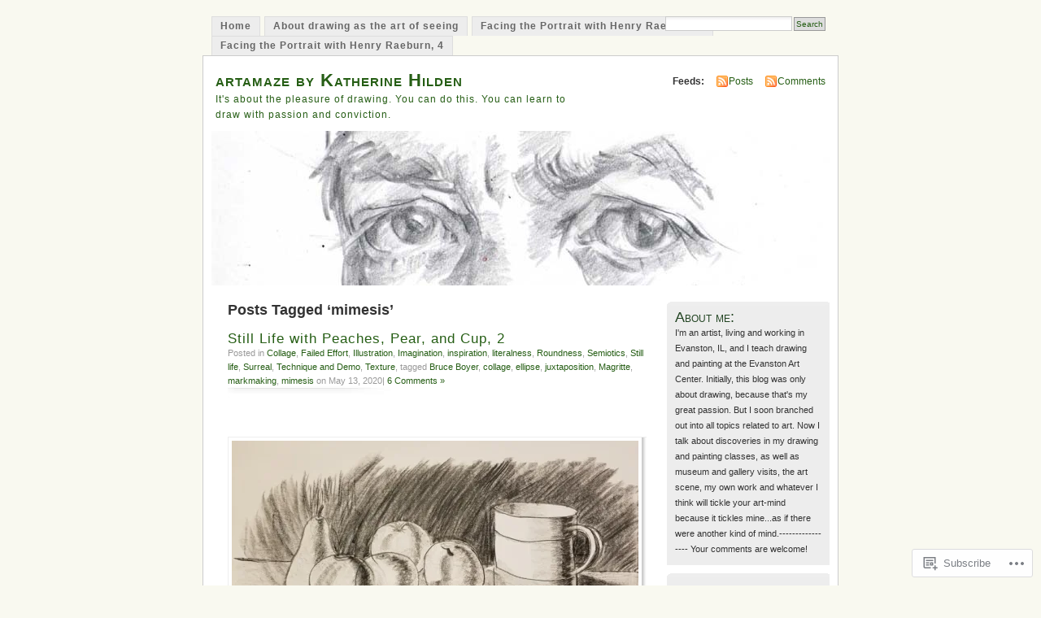

--- FILE ---
content_type: text/html; charset=UTF-8
request_url: https://artamaze.wordpress.com/tag/mimesis/
body_size: 21628
content:
<!DOCTYPE html PUBLIC "-//W3C//DTD XHTML 1.0 Transitional//EN" "http://www.w3.org/TR/xhtml1/DTD/xhtml1-transitional.dtd">
<html xmlns="http://www.w3.org/1999/xhtml" lang="en">
<head profile="http://gmpg.org/xfn/11">
<meta http-equiv="Content-Type" content="text/html; charset=UTF-8" />
<title>mimesis | artamaze by Katherine Hilden</title>
<link rel="pingback" href="https://artamaze.wordpress.com/xmlrpc.php" />
<meta name='robots' content='max-image-preview:large' />
<link rel='dns-prefetch' href='//s0.wp.com' />
<link rel="alternate" type="application/rss+xml" title="artamaze by Katherine Hilden &raquo; Feed" href="https://artamaze.wordpress.com/feed/" />
<link rel="alternate" type="application/rss+xml" title="artamaze by Katherine Hilden &raquo; Comments Feed" href="https://artamaze.wordpress.com/comments/feed/" />
<link rel="alternate" type="application/rss+xml" title="artamaze by Katherine Hilden &raquo; mimesis Tag Feed" href="https://artamaze.wordpress.com/tag/mimesis/feed/" />
	<script type="text/javascript">
		/* <![CDATA[ */
		function addLoadEvent(func) {
			var oldonload = window.onload;
			if (typeof window.onload != 'function') {
				window.onload = func;
			} else {
				window.onload = function () {
					oldonload();
					func();
				}
			}
		}
		/* ]]> */
	</script>
	<link crossorigin='anonymous' rel='stylesheet' id='all-css-0-1' href='/wp-content/mu-plugins/infinity/themes/pub/mistylook.css?m=1339516582i&cssminify=yes' type='text/css' media='all' />
<style id='wp-emoji-styles-inline-css'>

	img.wp-smiley, img.emoji {
		display: inline !important;
		border: none !important;
		box-shadow: none !important;
		height: 1em !important;
		width: 1em !important;
		margin: 0 0.07em !important;
		vertical-align: -0.1em !important;
		background: none !important;
		padding: 0 !important;
	}
/*# sourceURL=wp-emoji-styles-inline-css */
</style>
<link crossorigin='anonymous' rel='stylesheet' id='all-css-2-1' href='/wp-content/plugins/gutenberg-core/v22.2.0/build/styles/block-library/style.css?m=1764855221i&cssminify=yes' type='text/css' media='all' />
<style id='wp-block-library-inline-css'>
.has-text-align-justify {
	text-align:justify;
}
.has-text-align-justify{text-align:justify;}

/*# sourceURL=wp-block-library-inline-css */
</style><style id='global-styles-inline-css'>
:root{--wp--preset--aspect-ratio--square: 1;--wp--preset--aspect-ratio--4-3: 4/3;--wp--preset--aspect-ratio--3-4: 3/4;--wp--preset--aspect-ratio--3-2: 3/2;--wp--preset--aspect-ratio--2-3: 2/3;--wp--preset--aspect-ratio--16-9: 16/9;--wp--preset--aspect-ratio--9-16: 9/16;--wp--preset--color--black: #000000;--wp--preset--color--cyan-bluish-gray: #abb8c3;--wp--preset--color--white: #ffffff;--wp--preset--color--pale-pink: #f78da7;--wp--preset--color--vivid-red: #cf2e2e;--wp--preset--color--luminous-vivid-orange: #ff6900;--wp--preset--color--luminous-vivid-amber: #fcb900;--wp--preset--color--light-green-cyan: #7bdcb5;--wp--preset--color--vivid-green-cyan: #00d084;--wp--preset--color--pale-cyan-blue: #8ed1fc;--wp--preset--color--vivid-cyan-blue: #0693e3;--wp--preset--color--vivid-purple: #9b51e0;--wp--preset--gradient--vivid-cyan-blue-to-vivid-purple: linear-gradient(135deg,rgb(6,147,227) 0%,rgb(155,81,224) 100%);--wp--preset--gradient--light-green-cyan-to-vivid-green-cyan: linear-gradient(135deg,rgb(122,220,180) 0%,rgb(0,208,130) 100%);--wp--preset--gradient--luminous-vivid-amber-to-luminous-vivid-orange: linear-gradient(135deg,rgb(252,185,0) 0%,rgb(255,105,0) 100%);--wp--preset--gradient--luminous-vivid-orange-to-vivid-red: linear-gradient(135deg,rgb(255,105,0) 0%,rgb(207,46,46) 100%);--wp--preset--gradient--very-light-gray-to-cyan-bluish-gray: linear-gradient(135deg,rgb(238,238,238) 0%,rgb(169,184,195) 100%);--wp--preset--gradient--cool-to-warm-spectrum: linear-gradient(135deg,rgb(74,234,220) 0%,rgb(151,120,209) 20%,rgb(207,42,186) 40%,rgb(238,44,130) 60%,rgb(251,105,98) 80%,rgb(254,248,76) 100%);--wp--preset--gradient--blush-light-purple: linear-gradient(135deg,rgb(255,206,236) 0%,rgb(152,150,240) 100%);--wp--preset--gradient--blush-bordeaux: linear-gradient(135deg,rgb(254,205,165) 0%,rgb(254,45,45) 50%,rgb(107,0,62) 100%);--wp--preset--gradient--luminous-dusk: linear-gradient(135deg,rgb(255,203,112) 0%,rgb(199,81,192) 50%,rgb(65,88,208) 100%);--wp--preset--gradient--pale-ocean: linear-gradient(135deg,rgb(255,245,203) 0%,rgb(182,227,212) 50%,rgb(51,167,181) 100%);--wp--preset--gradient--electric-grass: linear-gradient(135deg,rgb(202,248,128) 0%,rgb(113,206,126) 100%);--wp--preset--gradient--midnight: linear-gradient(135deg,rgb(2,3,129) 0%,rgb(40,116,252) 100%);--wp--preset--font-size--small: 13px;--wp--preset--font-size--medium: 20px;--wp--preset--font-size--large: 36px;--wp--preset--font-size--x-large: 42px;--wp--preset--font-family--albert-sans: 'Albert Sans', sans-serif;--wp--preset--font-family--alegreya: Alegreya, serif;--wp--preset--font-family--arvo: Arvo, serif;--wp--preset--font-family--bodoni-moda: 'Bodoni Moda', serif;--wp--preset--font-family--bricolage-grotesque: 'Bricolage Grotesque', sans-serif;--wp--preset--font-family--cabin: Cabin, sans-serif;--wp--preset--font-family--chivo: Chivo, sans-serif;--wp--preset--font-family--commissioner: Commissioner, sans-serif;--wp--preset--font-family--cormorant: Cormorant, serif;--wp--preset--font-family--courier-prime: 'Courier Prime', monospace;--wp--preset--font-family--crimson-pro: 'Crimson Pro', serif;--wp--preset--font-family--dm-mono: 'DM Mono', monospace;--wp--preset--font-family--dm-sans: 'DM Sans', sans-serif;--wp--preset--font-family--dm-serif-display: 'DM Serif Display', serif;--wp--preset--font-family--domine: Domine, serif;--wp--preset--font-family--eb-garamond: 'EB Garamond', serif;--wp--preset--font-family--epilogue: Epilogue, sans-serif;--wp--preset--font-family--fahkwang: Fahkwang, sans-serif;--wp--preset--font-family--figtree: Figtree, sans-serif;--wp--preset--font-family--fira-sans: 'Fira Sans', sans-serif;--wp--preset--font-family--fjalla-one: 'Fjalla One', sans-serif;--wp--preset--font-family--fraunces: Fraunces, serif;--wp--preset--font-family--gabarito: Gabarito, system-ui;--wp--preset--font-family--ibm-plex-mono: 'IBM Plex Mono', monospace;--wp--preset--font-family--ibm-plex-sans: 'IBM Plex Sans', sans-serif;--wp--preset--font-family--ibarra-real-nova: 'Ibarra Real Nova', serif;--wp--preset--font-family--instrument-serif: 'Instrument Serif', serif;--wp--preset--font-family--inter: Inter, sans-serif;--wp--preset--font-family--josefin-sans: 'Josefin Sans', sans-serif;--wp--preset--font-family--jost: Jost, sans-serif;--wp--preset--font-family--libre-baskerville: 'Libre Baskerville', serif;--wp--preset--font-family--libre-franklin: 'Libre Franklin', sans-serif;--wp--preset--font-family--literata: Literata, serif;--wp--preset--font-family--lora: Lora, serif;--wp--preset--font-family--merriweather: Merriweather, serif;--wp--preset--font-family--montserrat: Montserrat, sans-serif;--wp--preset--font-family--newsreader: Newsreader, serif;--wp--preset--font-family--noto-sans-mono: 'Noto Sans Mono', sans-serif;--wp--preset--font-family--nunito: Nunito, sans-serif;--wp--preset--font-family--open-sans: 'Open Sans', sans-serif;--wp--preset--font-family--overpass: Overpass, sans-serif;--wp--preset--font-family--pt-serif: 'PT Serif', serif;--wp--preset--font-family--petrona: Petrona, serif;--wp--preset--font-family--piazzolla: Piazzolla, serif;--wp--preset--font-family--playfair-display: 'Playfair Display', serif;--wp--preset--font-family--plus-jakarta-sans: 'Plus Jakarta Sans', sans-serif;--wp--preset--font-family--poppins: Poppins, sans-serif;--wp--preset--font-family--raleway: Raleway, sans-serif;--wp--preset--font-family--roboto: Roboto, sans-serif;--wp--preset--font-family--roboto-slab: 'Roboto Slab', serif;--wp--preset--font-family--rubik: Rubik, sans-serif;--wp--preset--font-family--rufina: Rufina, serif;--wp--preset--font-family--sora: Sora, sans-serif;--wp--preset--font-family--source-sans-3: 'Source Sans 3', sans-serif;--wp--preset--font-family--source-serif-4: 'Source Serif 4', serif;--wp--preset--font-family--space-mono: 'Space Mono', monospace;--wp--preset--font-family--syne: Syne, sans-serif;--wp--preset--font-family--texturina: Texturina, serif;--wp--preset--font-family--urbanist: Urbanist, sans-serif;--wp--preset--font-family--work-sans: 'Work Sans', sans-serif;--wp--preset--spacing--20: 0.44rem;--wp--preset--spacing--30: 0.67rem;--wp--preset--spacing--40: 1rem;--wp--preset--spacing--50: 1.5rem;--wp--preset--spacing--60: 2.25rem;--wp--preset--spacing--70: 3.38rem;--wp--preset--spacing--80: 5.06rem;--wp--preset--shadow--natural: 6px 6px 9px rgba(0, 0, 0, 0.2);--wp--preset--shadow--deep: 12px 12px 50px rgba(0, 0, 0, 0.4);--wp--preset--shadow--sharp: 6px 6px 0px rgba(0, 0, 0, 0.2);--wp--preset--shadow--outlined: 6px 6px 0px -3px rgb(255, 255, 255), 6px 6px rgb(0, 0, 0);--wp--preset--shadow--crisp: 6px 6px 0px rgb(0, 0, 0);}:where(.is-layout-flex){gap: 0.5em;}:where(.is-layout-grid){gap: 0.5em;}body .is-layout-flex{display: flex;}.is-layout-flex{flex-wrap: wrap;align-items: center;}.is-layout-flex > :is(*, div){margin: 0;}body .is-layout-grid{display: grid;}.is-layout-grid > :is(*, div){margin: 0;}:where(.wp-block-columns.is-layout-flex){gap: 2em;}:where(.wp-block-columns.is-layout-grid){gap: 2em;}:where(.wp-block-post-template.is-layout-flex){gap: 1.25em;}:where(.wp-block-post-template.is-layout-grid){gap: 1.25em;}.has-black-color{color: var(--wp--preset--color--black) !important;}.has-cyan-bluish-gray-color{color: var(--wp--preset--color--cyan-bluish-gray) !important;}.has-white-color{color: var(--wp--preset--color--white) !important;}.has-pale-pink-color{color: var(--wp--preset--color--pale-pink) !important;}.has-vivid-red-color{color: var(--wp--preset--color--vivid-red) !important;}.has-luminous-vivid-orange-color{color: var(--wp--preset--color--luminous-vivid-orange) !important;}.has-luminous-vivid-amber-color{color: var(--wp--preset--color--luminous-vivid-amber) !important;}.has-light-green-cyan-color{color: var(--wp--preset--color--light-green-cyan) !important;}.has-vivid-green-cyan-color{color: var(--wp--preset--color--vivid-green-cyan) !important;}.has-pale-cyan-blue-color{color: var(--wp--preset--color--pale-cyan-blue) !important;}.has-vivid-cyan-blue-color{color: var(--wp--preset--color--vivid-cyan-blue) !important;}.has-vivid-purple-color{color: var(--wp--preset--color--vivid-purple) !important;}.has-black-background-color{background-color: var(--wp--preset--color--black) !important;}.has-cyan-bluish-gray-background-color{background-color: var(--wp--preset--color--cyan-bluish-gray) !important;}.has-white-background-color{background-color: var(--wp--preset--color--white) !important;}.has-pale-pink-background-color{background-color: var(--wp--preset--color--pale-pink) !important;}.has-vivid-red-background-color{background-color: var(--wp--preset--color--vivid-red) !important;}.has-luminous-vivid-orange-background-color{background-color: var(--wp--preset--color--luminous-vivid-orange) !important;}.has-luminous-vivid-amber-background-color{background-color: var(--wp--preset--color--luminous-vivid-amber) !important;}.has-light-green-cyan-background-color{background-color: var(--wp--preset--color--light-green-cyan) !important;}.has-vivid-green-cyan-background-color{background-color: var(--wp--preset--color--vivid-green-cyan) !important;}.has-pale-cyan-blue-background-color{background-color: var(--wp--preset--color--pale-cyan-blue) !important;}.has-vivid-cyan-blue-background-color{background-color: var(--wp--preset--color--vivid-cyan-blue) !important;}.has-vivid-purple-background-color{background-color: var(--wp--preset--color--vivid-purple) !important;}.has-black-border-color{border-color: var(--wp--preset--color--black) !important;}.has-cyan-bluish-gray-border-color{border-color: var(--wp--preset--color--cyan-bluish-gray) !important;}.has-white-border-color{border-color: var(--wp--preset--color--white) !important;}.has-pale-pink-border-color{border-color: var(--wp--preset--color--pale-pink) !important;}.has-vivid-red-border-color{border-color: var(--wp--preset--color--vivid-red) !important;}.has-luminous-vivid-orange-border-color{border-color: var(--wp--preset--color--luminous-vivid-orange) !important;}.has-luminous-vivid-amber-border-color{border-color: var(--wp--preset--color--luminous-vivid-amber) !important;}.has-light-green-cyan-border-color{border-color: var(--wp--preset--color--light-green-cyan) !important;}.has-vivid-green-cyan-border-color{border-color: var(--wp--preset--color--vivid-green-cyan) !important;}.has-pale-cyan-blue-border-color{border-color: var(--wp--preset--color--pale-cyan-blue) !important;}.has-vivid-cyan-blue-border-color{border-color: var(--wp--preset--color--vivid-cyan-blue) !important;}.has-vivid-purple-border-color{border-color: var(--wp--preset--color--vivid-purple) !important;}.has-vivid-cyan-blue-to-vivid-purple-gradient-background{background: var(--wp--preset--gradient--vivid-cyan-blue-to-vivid-purple) !important;}.has-light-green-cyan-to-vivid-green-cyan-gradient-background{background: var(--wp--preset--gradient--light-green-cyan-to-vivid-green-cyan) !important;}.has-luminous-vivid-amber-to-luminous-vivid-orange-gradient-background{background: var(--wp--preset--gradient--luminous-vivid-amber-to-luminous-vivid-orange) !important;}.has-luminous-vivid-orange-to-vivid-red-gradient-background{background: var(--wp--preset--gradient--luminous-vivid-orange-to-vivid-red) !important;}.has-very-light-gray-to-cyan-bluish-gray-gradient-background{background: var(--wp--preset--gradient--very-light-gray-to-cyan-bluish-gray) !important;}.has-cool-to-warm-spectrum-gradient-background{background: var(--wp--preset--gradient--cool-to-warm-spectrum) !important;}.has-blush-light-purple-gradient-background{background: var(--wp--preset--gradient--blush-light-purple) !important;}.has-blush-bordeaux-gradient-background{background: var(--wp--preset--gradient--blush-bordeaux) !important;}.has-luminous-dusk-gradient-background{background: var(--wp--preset--gradient--luminous-dusk) !important;}.has-pale-ocean-gradient-background{background: var(--wp--preset--gradient--pale-ocean) !important;}.has-electric-grass-gradient-background{background: var(--wp--preset--gradient--electric-grass) !important;}.has-midnight-gradient-background{background: var(--wp--preset--gradient--midnight) !important;}.has-small-font-size{font-size: var(--wp--preset--font-size--small) !important;}.has-medium-font-size{font-size: var(--wp--preset--font-size--medium) !important;}.has-large-font-size{font-size: var(--wp--preset--font-size--large) !important;}.has-x-large-font-size{font-size: var(--wp--preset--font-size--x-large) !important;}.has-albert-sans-font-family{font-family: var(--wp--preset--font-family--albert-sans) !important;}.has-alegreya-font-family{font-family: var(--wp--preset--font-family--alegreya) !important;}.has-arvo-font-family{font-family: var(--wp--preset--font-family--arvo) !important;}.has-bodoni-moda-font-family{font-family: var(--wp--preset--font-family--bodoni-moda) !important;}.has-bricolage-grotesque-font-family{font-family: var(--wp--preset--font-family--bricolage-grotesque) !important;}.has-cabin-font-family{font-family: var(--wp--preset--font-family--cabin) !important;}.has-chivo-font-family{font-family: var(--wp--preset--font-family--chivo) !important;}.has-commissioner-font-family{font-family: var(--wp--preset--font-family--commissioner) !important;}.has-cormorant-font-family{font-family: var(--wp--preset--font-family--cormorant) !important;}.has-courier-prime-font-family{font-family: var(--wp--preset--font-family--courier-prime) !important;}.has-crimson-pro-font-family{font-family: var(--wp--preset--font-family--crimson-pro) !important;}.has-dm-mono-font-family{font-family: var(--wp--preset--font-family--dm-mono) !important;}.has-dm-sans-font-family{font-family: var(--wp--preset--font-family--dm-sans) !important;}.has-dm-serif-display-font-family{font-family: var(--wp--preset--font-family--dm-serif-display) !important;}.has-domine-font-family{font-family: var(--wp--preset--font-family--domine) !important;}.has-eb-garamond-font-family{font-family: var(--wp--preset--font-family--eb-garamond) !important;}.has-epilogue-font-family{font-family: var(--wp--preset--font-family--epilogue) !important;}.has-fahkwang-font-family{font-family: var(--wp--preset--font-family--fahkwang) !important;}.has-figtree-font-family{font-family: var(--wp--preset--font-family--figtree) !important;}.has-fira-sans-font-family{font-family: var(--wp--preset--font-family--fira-sans) !important;}.has-fjalla-one-font-family{font-family: var(--wp--preset--font-family--fjalla-one) !important;}.has-fraunces-font-family{font-family: var(--wp--preset--font-family--fraunces) !important;}.has-gabarito-font-family{font-family: var(--wp--preset--font-family--gabarito) !important;}.has-ibm-plex-mono-font-family{font-family: var(--wp--preset--font-family--ibm-plex-mono) !important;}.has-ibm-plex-sans-font-family{font-family: var(--wp--preset--font-family--ibm-plex-sans) !important;}.has-ibarra-real-nova-font-family{font-family: var(--wp--preset--font-family--ibarra-real-nova) !important;}.has-instrument-serif-font-family{font-family: var(--wp--preset--font-family--instrument-serif) !important;}.has-inter-font-family{font-family: var(--wp--preset--font-family--inter) !important;}.has-josefin-sans-font-family{font-family: var(--wp--preset--font-family--josefin-sans) !important;}.has-jost-font-family{font-family: var(--wp--preset--font-family--jost) !important;}.has-libre-baskerville-font-family{font-family: var(--wp--preset--font-family--libre-baskerville) !important;}.has-libre-franklin-font-family{font-family: var(--wp--preset--font-family--libre-franklin) !important;}.has-literata-font-family{font-family: var(--wp--preset--font-family--literata) !important;}.has-lora-font-family{font-family: var(--wp--preset--font-family--lora) !important;}.has-merriweather-font-family{font-family: var(--wp--preset--font-family--merriweather) !important;}.has-montserrat-font-family{font-family: var(--wp--preset--font-family--montserrat) !important;}.has-newsreader-font-family{font-family: var(--wp--preset--font-family--newsreader) !important;}.has-noto-sans-mono-font-family{font-family: var(--wp--preset--font-family--noto-sans-mono) !important;}.has-nunito-font-family{font-family: var(--wp--preset--font-family--nunito) !important;}.has-open-sans-font-family{font-family: var(--wp--preset--font-family--open-sans) !important;}.has-overpass-font-family{font-family: var(--wp--preset--font-family--overpass) !important;}.has-pt-serif-font-family{font-family: var(--wp--preset--font-family--pt-serif) !important;}.has-petrona-font-family{font-family: var(--wp--preset--font-family--petrona) !important;}.has-piazzolla-font-family{font-family: var(--wp--preset--font-family--piazzolla) !important;}.has-playfair-display-font-family{font-family: var(--wp--preset--font-family--playfair-display) !important;}.has-plus-jakarta-sans-font-family{font-family: var(--wp--preset--font-family--plus-jakarta-sans) !important;}.has-poppins-font-family{font-family: var(--wp--preset--font-family--poppins) !important;}.has-raleway-font-family{font-family: var(--wp--preset--font-family--raleway) !important;}.has-roboto-font-family{font-family: var(--wp--preset--font-family--roboto) !important;}.has-roboto-slab-font-family{font-family: var(--wp--preset--font-family--roboto-slab) !important;}.has-rubik-font-family{font-family: var(--wp--preset--font-family--rubik) !important;}.has-rufina-font-family{font-family: var(--wp--preset--font-family--rufina) !important;}.has-sora-font-family{font-family: var(--wp--preset--font-family--sora) !important;}.has-source-sans-3-font-family{font-family: var(--wp--preset--font-family--source-sans-3) !important;}.has-source-serif-4-font-family{font-family: var(--wp--preset--font-family--source-serif-4) !important;}.has-space-mono-font-family{font-family: var(--wp--preset--font-family--space-mono) !important;}.has-syne-font-family{font-family: var(--wp--preset--font-family--syne) !important;}.has-texturina-font-family{font-family: var(--wp--preset--font-family--texturina) !important;}.has-urbanist-font-family{font-family: var(--wp--preset--font-family--urbanist) !important;}.has-work-sans-font-family{font-family: var(--wp--preset--font-family--work-sans) !important;}
/*# sourceURL=global-styles-inline-css */
</style>

<style id='classic-theme-styles-inline-css'>
/*! This file is auto-generated */
.wp-block-button__link{color:#fff;background-color:#32373c;border-radius:9999px;box-shadow:none;text-decoration:none;padding:calc(.667em + 2px) calc(1.333em + 2px);font-size:1.125em}.wp-block-file__button{background:#32373c;color:#fff;text-decoration:none}
/*# sourceURL=/wp-includes/css/classic-themes.min.css */
</style>
<link crossorigin='anonymous' rel='stylesheet' id='all-css-4-1' href='/_static/??-eJyFkFtuw0AIRTdUjFxbafpRdS1+kCnN4BkNOI/dBydqk6iS+4MA3QNc8JhhSJPRZJjjHHhSHFIf07BXfK3qbVWDsuRIUOhQtTiy2q8C1M6RqkH1BR8GyQz3WYW8L7mzRSE0ckeRxGVr2JHHQOa4/uRgdFpHsq+Bvs+FVMGj8CxgX75L/3C3Nua5R+HFREp7/NdMIbcdPA3Xw+7lGhQogT+rM07TUwG72HFZ0E/5qN/aevPeNM32+wLZapYX&cssminify=yes' type='text/css' media='all' />
<link crossorigin='anonymous' rel='stylesheet' id='print-css-5-1' href='/wp-content/mu-plugins/global-print/global-print.css?m=1465851035i&cssminify=yes' type='text/css' media='print' />
<style id='jetpack-global-styles-frontend-style-inline-css'>
:root { --font-headings: unset; --font-base: unset; --font-headings-default: -apple-system,BlinkMacSystemFont,"Segoe UI",Roboto,Oxygen-Sans,Ubuntu,Cantarell,"Helvetica Neue",sans-serif; --font-base-default: -apple-system,BlinkMacSystemFont,"Segoe UI",Roboto,Oxygen-Sans,Ubuntu,Cantarell,"Helvetica Neue",sans-serif;}
/*# sourceURL=jetpack-global-styles-frontend-style-inline-css */
</style>
<link crossorigin='anonymous' rel='stylesheet' id='all-css-8-1' href='/wp-content/themes/h4/global.css?m=1420737423i&cssminify=yes' type='text/css' media='all' />
<script type="text/javascript" id="wpcom-actionbar-placeholder-js-extra">
/* <![CDATA[ */
var actionbardata = {"siteID":"12765171","postID":"0","siteURL":"https://artamaze.wordpress.com","xhrURL":"https://artamaze.wordpress.com/wp-admin/admin-ajax.php","nonce":"2a7f83fc7a","isLoggedIn":"","statusMessage":"","subsEmailDefault":"instantly","proxyScriptUrl":"https://s0.wp.com/wp-content/js/wpcom-proxy-request.js?m=1513050504i&amp;ver=20211021","i18n":{"followedText":"New posts from this site will now appear in your \u003Ca href=\"https://wordpress.com/reader\"\u003EReader\u003C/a\u003E","foldBar":"Collapse this bar","unfoldBar":"Expand this bar","shortLinkCopied":"Shortlink copied to clipboard."}};
//# sourceURL=wpcom-actionbar-placeholder-js-extra
/* ]]> */
</script>
<script type="text/javascript" id="jetpack-mu-wpcom-settings-js-before">
/* <![CDATA[ */
var JETPACK_MU_WPCOM_SETTINGS = {"assetsUrl":"https://s0.wp.com/wp-content/mu-plugins/jetpack-mu-wpcom-plugin/moon/jetpack_vendor/automattic/jetpack-mu-wpcom/src/build/"};
//# sourceURL=jetpack-mu-wpcom-settings-js-before
/* ]]> */
</script>
<script crossorigin='anonymous' type='text/javascript'  src='/wp-content/js/rlt-proxy.js?m=1720530689i'></script>
<script type="text/javascript" id="rlt-proxy-js-after">
/* <![CDATA[ */
	rltInitialize( {"token":null,"iframeOrigins":["https:\/\/widgets.wp.com"]} );
//# sourceURL=rlt-proxy-js-after
/* ]]> */
</script>
<link rel="EditURI" type="application/rsd+xml" title="RSD" href="https://artamaze.wordpress.com/xmlrpc.php?rsd" />
<meta name="generator" content="WordPress.com" />

<!-- Jetpack Open Graph Tags -->
<meta property="og:type" content="website" />
<meta property="og:title" content="mimesis &#8211; artamaze by Katherine Hilden" />
<meta property="og:url" content="https://artamaze.wordpress.com/tag/mimesis/" />
<meta property="og:site_name" content="artamaze by Katherine Hilden" />
<meta property="og:image" content="https://s0.wp.com/i/blank.jpg?m=1383295312i" />
<meta property="og:image:width" content="200" />
<meta property="og:image:height" content="200" />
<meta property="og:image:alt" content="" />
<meta property="og:locale" content="en_US" />
<meta property="fb:app_id" content="249643311490" />
<meta name="twitter:creator" content="@artamaze" />

<!-- End Jetpack Open Graph Tags -->
<link rel="shortcut icon" type="image/x-icon" href="https://s0.wp.com/i/favicon.ico?m=1713425267i" sizes="16x16 24x24 32x32 48x48" />
<link rel="icon" type="image/x-icon" href="https://s0.wp.com/i/favicon.ico?m=1713425267i" sizes="16x16 24x24 32x32 48x48" />
<link rel="apple-touch-icon" href="https://s0.wp.com/i/webclip.png?m=1713868326i" />
<link rel='openid.server' href='https://artamaze.wordpress.com/?openidserver=1' />
<link rel='openid.delegate' href='https://artamaze.wordpress.com/' />
<link rel="search" type="application/opensearchdescription+xml" href="https://artamaze.wordpress.com/osd.xml" title="artamaze by Katherine Hilden" />
<link rel="search" type="application/opensearchdescription+xml" href="https://s1.wp.com/opensearch.xml" title="WordPress.com" />
		<style id="wpcom-hotfix-masterbar-style">
			@media screen and (min-width: 783px) {
				#wpadminbar .quicklinks li#wp-admin-bar-my-account.with-avatar > a img {
					margin-top: 5px;
				}
			}
		</style>
		<style type="text/css">.recentcomments a{display:inline !important;padding:0 !important;margin:0 !important;}</style>		<style type="text/css">
			.recentcomments a {
				display: inline !important;
				padding: 0 !important;
				margin: 0 !important;
			}

			table.recentcommentsavatartop img.avatar, table.recentcommentsavatarend img.avatar {
				border: 0px;
				margin: 0;
			}

			table.recentcommentsavatartop a, table.recentcommentsavatarend a {
				border: 0px !important;
				background-color: transparent !important;
			}

			td.recentcommentsavatarend, td.recentcommentsavatartop {
				padding: 0px 0px 1px 0px;
				margin: 0px;
			}

			td.recentcommentstextend {
				border: none !important;
				padding: 0px 0px 2px 10px;
			}

			.rtl td.recentcommentstextend {
				padding: 0px 10px 2px 0px;
			}

			td.recentcommentstexttop {
				border: none;
				padding: 0px 0px 0px 10px;
			}

			.rtl td.recentcommentstexttop {
				padding: 0px 10px 0px 0px;
			}
		</style>
		<meta name="description" content="Posts about mimesis written by katherinehilden" />
<style type="text/css">
			#header h1 a,
		#header h2 {
			color: #265E15 !important;
		}
				#headerimage {
			background: url('https://artamaze.wordpress.com/wp-content/uploads/2010/03/cropped-eyeslynchvietbaldwin2.jpg') no-repeat;
			height: 200px;
		}
	</style>
<link crossorigin='anonymous' rel='stylesheet' id='all-css-0-3' href='/_static/??-eJyVjkEKwkAMRS9kG2rR4kI8irTpIGknyTCZ0OtXsRXc6fJ9Ho8PS6pQpQQpwF6l6A8SgymU1OO8MbCqwJ0EYYiKs4EtlEKu0ewAvxdYR4/BAPusbiF+pH34N/i+5BRHMB8MM6VC+pS/qGaSV/nG16Y7tZfu3DbHaQXdH15M&cssminify=yes' type='text/css' media='all' />
</head>
<body id="section-index" class="archive tag tag-mimesis tag-85033 wp-theme-pubmistylook customizer-styles-applied jetpack-reblog-enabled">


<div id="navigation" class="clearfix">
		<div class="menu">
		<ul>
			<li ><a href="https://artamaze.wordpress.com/" title="Home">Home</a></li>
			<li class="page_item page-item-2 page_item_has_children"><a href="https://artamaze.wordpress.com/about-drawing-as-the-art-of-seeing/">About drawing as the art of&nbsp;seeing</a></li>
<li class="page_item page-item-3952"><a href="https://artamaze.wordpress.com/facing-the-portrait-with-henry-raeburn-2/">Facing the Portrait with Henry Raeburn,&nbsp;2</a></li>
<li class="page_item page-item-3960"><a href="https://artamaze.wordpress.com/facing-the-portrait-with-henry-raeburn-4/">Facing the Portrait with Henry Raeburn,&nbsp;4</a></li>
									<li class="search"><form method="get" id="searchform" action="https://artamaze.wordpress.com"><input type="text" class="textbox" value="" name="s" id="s" /><input type="submit" id="searchsubmit" value="Search" /></form></li>
					</ul>
	</div>
</div><!-- end id:navigation -->

<div id="container">

<div id="header">
<h1><a href="https://artamaze.wordpress.com/" title="artamaze by Katherine Hilden">artamaze by Katherine Hilden</a></h1>
<h2>It&#039;s about the pleasure of drawing. You can do this. You can learn to draw with passion and conviction.</h2>
</div><!-- end id:header -->


	
		<div id="feedarea">
	<dl>
		<dt><strong>Feeds:</strong></dt>

			<dd><a href="https://artamaze.wordpress.com/feed/">Posts</a></dd>
	
			<dd><a href="https://artamaze.wordpress.com/comments/feed/">Comments</a></dd>
		</dl>
	</div><!-- end id:feedarea -->
	
	<div id="headerimage">
</div><!-- end id:headerimage -->

<div id="content">
<div id="content-main">
	              <h2 class="pagetitle">Posts Tagged &#8216;mimesis&#8217;</h2>
      		
			<div class="post-3983 post type-post status-publish format-standard hentry category-collage category-failed-effort category-illustration category-imagination category-inspiration category-literalness category-roundness category-semiotics category-still-life-2 category-surreal category-technique-and-demo category-texture tag-bruce-boyer tag-collage-2 tag-ellipse tag-juxtaposition tag-magritte tag-markmaking tag-mimesis" id="post-3983">
				<div class="posttitle">
					<h2><a href="https://artamaze.wordpress.com/2020/05/13/still-life-with-peaches-pear-and-cup-2/" rel="bookmark">Still Life with Peaches, Pear, and Cup,&nbsp;2</a></h2>
					<p class="post-info">
					Posted in <a href="https://artamaze.wordpress.com/category/galleries/collage/" rel="category tag">Collage</a>, <a href="https://artamaze.wordpress.com/category/failed-effort/" rel="category tag">Failed Effort</a>, <a href="https://artamaze.wordpress.com/category/illustration/" rel="category tag">Illustration</a>, <a href="https://artamaze.wordpress.com/category/imagination/" rel="category tag">Imagination</a>, <a href="https://artamaze.wordpress.com/category/galleries/inspiration/" rel="category tag">inspiration</a>, <a href="https://artamaze.wordpress.com/category/galleries/literalness/" rel="category tag">literalness</a>, <a href="https://artamaze.wordpress.com/category/roundness/" rel="category tag">Roundness</a>, <a href="https://artamaze.wordpress.com/category/semiotics/" rel="category tag">Semiotics</a>, <a href="https://artamaze.wordpress.com/category/still-life-2/" rel="category tag">Still life</a>, <a href="https://artamaze.wordpress.com/category/surreal/" rel="category tag">Surreal</a>, <a href="https://artamaze.wordpress.com/category/technique-and-demo/" rel="category tag">Technique and Demo</a>, <a href="https://artamaze.wordpress.com/category/texture/" rel="category tag">Texture</a>, tagged <a href="https://artamaze.wordpress.com/tag/bruce-boyer/" rel="tag">Bruce Boyer</a>, <a href="https://artamaze.wordpress.com/tag/collage-2/" rel="tag">collage</a>, <a href="https://artamaze.wordpress.com/tag/ellipse/" rel="tag">ellipse</a>, <a href="https://artamaze.wordpress.com/tag/juxtaposition/" rel="tag">juxtaposition</a>, <a href="https://artamaze.wordpress.com/tag/magritte/" rel="tag">Magritte</a>, <a href="https://artamaze.wordpress.com/tag/markmaking/" rel="tag">markmaking</a>, <a href="https://artamaze.wordpress.com/tag/mimesis/" rel="tag">mimesis</a> on May 13, 2020|
													<a href="https://artamaze.wordpress.com/2020/05/13/still-life-with-peaches-pear-and-cup-2/#comments">6 Comments &#187;</a>											</p>
				</div>

				<div class="entry">
					<p>&nbsp;</p>
<p><a href="https://artamaze.wordpress.com/wp-content/uploads/2020/05/103classchardin2.jpg"><img data-attachment-id="3985" data-permalink="https://artamaze.wordpress.com/2020/05/13/still-life-with-peaches-pear-and-cup-2/103classchardin2/" data-orig-file="https://artamaze.wordpress.com/wp-content/uploads/2020/05/103classchardin2.jpg" data-orig-size="800,480" data-comments-opened="1" data-image-meta="{&quot;aperture&quot;:&quot;1.7&quot;,&quot;credit&quot;:&quot;&quot;,&quot;camera&quot;:&quot;SM-G955U&quot;,&quot;caption&quot;:&quot;&quot;,&quot;created_timestamp&quot;:&quot;1582806586&quot;,&quot;copyright&quot;:&quot;&quot;,&quot;focal_length&quot;:&quot;4.25&quot;,&quot;iso&quot;:&quot;160&quot;,&quot;shutter_speed&quot;:&quot;0.025&quot;,&quot;title&quot;:&quot;&quot;,&quot;orientation&quot;:&quot;1&quot;,&quot;latitude&quot;:&quot;0&quot;,&quot;longitude&quot;:&quot;0&quot;}" data-image-title="103ClassChardin2" data-image-description="" data-image-caption="" data-medium-file="https://artamaze.wordpress.com/wp-content/uploads/2020/05/103classchardin2.jpg?w=300" data-large-file="https://artamaze.wordpress.com/wp-content/uploads/2020/05/103classchardin2.jpg?w=500" class="aligncenter size-large wp-image-3985" src="https://artamaze.wordpress.com/wp-content/uploads/2020/05/103classchardin2.jpg?w=500&#038;h=300" alt="" width="500" height="300" srcset="https://artamaze.wordpress.com/wp-content/uploads/2020/05/103classchardin2.jpg?w=500 500w, https://artamaze.wordpress.com/wp-content/uploads/2020/05/103classchardin2.jpg?w=150 150w, https://artamaze.wordpress.com/wp-content/uploads/2020/05/103classchardin2.jpg?w=300 300w, https://artamaze.wordpress.com/wp-content/uploads/2020/05/103classchardin2.jpg?w=768 768w, https://artamaze.wordpress.com/wp-content/uploads/2020/05/103classchardin2.jpg 800w" sizes="(max-width: 500px) 100vw, 500px" /></a></p>
<p>A drawing can go through many stages of development. The artist may not aim for mimesis or may not have a particular style in mind at all.  The artist may try one kind of markmaking here and another style  there.  The drawing may develop with a progression from dark to light or various degrees of precision.</p>
<p>The drawing can be called complete even though it contains visual contradictions.  Let’s look at contradictions.</p>
<p><a href="https://artamaze.wordpress.com/wp-content/uploads/2020/05/103classchardin2analysis.jpg"><img data-attachment-id="3986" data-permalink="https://artamaze.wordpress.com/2020/05/13/still-life-with-peaches-pear-and-cup-2/103classchardin2analysis/" data-orig-file="https://artamaze.wordpress.com/wp-content/uploads/2020/05/103classchardin2analysis.jpg" data-orig-size="800,480" data-comments-opened="1" data-image-meta="{&quot;aperture&quot;:&quot;1.7&quot;,&quot;credit&quot;:&quot;&quot;,&quot;camera&quot;:&quot;SM-G955U&quot;,&quot;caption&quot;:&quot;&quot;,&quot;created_timestamp&quot;:&quot;1582806586&quot;,&quot;copyright&quot;:&quot;&quot;,&quot;focal_length&quot;:&quot;4.25&quot;,&quot;iso&quot;:&quot;160&quot;,&quot;shutter_speed&quot;:&quot;0.025&quot;,&quot;title&quot;:&quot;&quot;,&quot;orientation&quot;:&quot;1&quot;,&quot;latitude&quot;:&quot;0&quot;,&quot;longitude&quot;:&quot;0&quot;}" data-image-title="103ClassChardin2analysis" data-image-description="" data-image-caption="" data-medium-file="https://artamaze.wordpress.com/wp-content/uploads/2020/05/103classchardin2analysis.jpg?w=300" data-large-file="https://artamaze.wordpress.com/wp-content/uploads/2020/05/103classchardin2analysis.jpg?w=500" class="alignright size-medium wp-image-3986" src="https://artamaze.wordpress.com/wp-content/uploads/2020/05/103classchardin2analysis.jpg?w=300&#038;h=180" alt="" width="300" height="180" srcset="https://artamaze.wordpress.com/wp-content/uploads/2020/05/103classchardin2analysis.jpg?w=300 300w, https://artamaze.wordpress.com/wp-content/uploads/2020/05/103classchardin2analysis.jpg?w=600 600w, https://artamaze.wordpress.com/wp-content/uploads/2020/05/103classchardin2analysis.jpg?w=150 150w" sizes="(max-width: 300px) 100vw, 300px" /></a>In the above drawing, the markmaking in A is vibrant and lively. The background to the objects on the table seems to shimmer. In B the markmaking is the opposite, it’s mechanical and tight.  This dense, dark stripe representing the table appears to have been made by a different hand, in a very different mood. The contrast between A and B does not add drama to the image as a whole. Rather, it looks arbitrary and therefore the drawing feels unresolved.</p>
<p>In modern art we often find contrasts, inconsistencies and contradictions that are witty.  Consider the following two examples.</p>
<p><a href="https://artamaze.wordpress.com/wp-content/uploads/2020/05/m.jpg"><img data-attachment-id="3987" data-permalink="https://artamaze.wordpress.com/2020/05/13/still-life-with-peaches-pear-and-cup-2/m/" data-orig-file="https://artamaze.wordpress.com/wp-content/uploads/2020/05/m.jpg" data-orig-size="500,500" data-comments-opened="1" data-image-meta="{&quot;aperture&quot;:&quot;0&quot;,&quot;credit&quot;:&quot;&quot;,&quot;camera&quot;:&quot;&quot;,&quot;caption&quot;:&quot;&quot;,&quot;created_timestamp&quot;:&quot;0&quot;,&quot;copyright&quot;:&quot;&quot;,&quot;focal_length&quot;:&quot;0&quot;,&quot;iso&quot;:&quot;0&quot;,&quot;shutter_speed&quot;:&quot;0&quot;,&quot;title&quot;:&quot;&quot;,&quot;orientation&quot;:&quot;1&quot;}" data-image-title="m" data-image-description="" data-image-caption="" data-medium-file="https://artamaze.wordpress.com/wp-content/uploads/2020/05/m.jpg?w=300" data-large-file="https://artamaze.wordpress.com/wp-content/uploads/2020/05/m.jpg?w=500" class="alignleft size-medium wp-image-3987" src="https://artamaze.wordpress.com/wp-content/uploads/2020/05/m.jpg?w=300&#038;h=300" alt="" width="300" height="300" srcset="https://artamaze.wordpress.com/wp-content/uploads/2020/05/m.jpg?w=300 300w, https://artamaze.wordpress.com/wp-content/uploads/2020/05/m.jpg?w=150 150w, https://artamaze.wordpress.com/wp-content/uploads/2020/05/m.jpg 500w" sizes="(max-width: 300px) 100vw, 300px" /></a>The hand fits perfectly over the face, as when a woman is surprised or embarrassed. But hand and face are from different worlds, different contexts.  So they fit together in one sense, but are mismatched in another.  We smile at this surprising juxtaposition.</p>
<p>&nbsp;</p>
<p>Collage, a quintessentially modern art form, lends itself very well to creating contradictions and witty juxtaposition.</p>
<p>&nbsp;</p>
<p>&nbsp;</p>
<p><a href="https://artamaze.wordpress.com/wp-content/uploads/2020/05/vidotape-eyes.jpg"><img data-attachment-id="3989" data-permalink="https://artamaze.wordpress.com/2020/05/13/still-life-with-peaches-pear-and-cup-2/vidotape-eyes/" data-orig-file="https://artamaze.wordpress.com/wp-content/uploads/2020/05/vidotape-eyes.jpg" data-orig-size="332,500" data-comments-opened="1" data-image-meta="{&quot;aperture&quot;:&quot;0&quot;,&quot;credit&quot;:&quot;&quot;,&quot;camera&quot;:&quot;&quot;,&quot;caption&quot;:&quot;&quot;,&quot;created_timestamp&quot;:&quot;0&quot;,&quot;copyright&quot;:&quot;&quot;,&quot;focal_length&quot;:&quot;0&quot;,&quot;iso&quot;:&quot;0&quot;,&quot;shutter_speed&quot;:&quot;0&quot;,&quot;title&quot;:&quot;&quot;,&quot;orientation&quot;:&quot;1&quot;}" data-image-title="vidotape eyes" data-image-description="" data-image-caption="" data-medium-file="https://artamaze.wordpress.com/wp-content/uploads/2020/05/vidotape-eyes.jpg?w=199" data-large-file="https://artamaze.wordpress.com/wp-content/uploads/2020/05/vidotape-eyes.jpg?w=332" loading="lazy" class="alignleft size-medium wp-image-3989" src="https://artamaze.wordpress.com/wp-content/uploads/2020/05/vidotape-eyes.jpg?w=199&#038;h=300" alt="" width="199" height="300" srcset="https://artamaze.wordpress.com/wp-content/uploads/2020/05/vidotape-eyes.jpg?w=199 199w, https://artamaze.wordpress.com/wp-content/uploads/2020/05/vidotape-eyes.jpg?w=100 100w, https://artamaze.wordpress.com/wp-content/uploads/2020/05/vidotape-eyes.jpg 332w" sizes="(max-width: 199px) 100vw, 199px" /></a> It’s easy to play with photographs by collaging together disparate elements.</p>
<p>Place a cassette over a face and, voila, the two holes will read like eyes. As moderns we know that all images, symbols and myths are human inventions and so we chuckle when we see the invention process being made so obvious.</p>
<p>&nbsp;</p>
<p>&nbsp;</p>
<p>&nbsp;</p>
<p>&nbsp;</p>
<p>Back to the class drawing of the still-life.   This student/artist gives us a very credible rendering of reflected light and deep shadow of the cup at C.  As in the previous drawing, the ellipse is not “swinging” but is drawn slowly and carefully and therefore it falls flat.  Practice. Practice. Practice</p>
<blockquote class="wp-embedded-content" data-secret="OVYgWNqOdu"><p><a href="https://artamaze.wordpress.com/2020/05/12/still-life-with-peaches-pear-and-cup-1/">Still Life with Peaches, Pear, and Cup,&nbsp;1</a></p></blockquote>
<p><iframe class="wp-embedded-content" sandbox="allow-scripts" security="restricted" style="position: absolute; clip: rect(1px, 1px, 1px, 1px);" title="&#8220;Still Life with Peaches, Pear, and Cup,&nbsp;1&#8221; &#8212; artamaze by Katherine Hilden" src="https://artamaze.wordpress.com/2020/05/12/still-life-with-peaches-pear-and-cup-1/embed/#?secret=WLgi5SDr7R#?secret=OVYgWNqOdu" data-secret="OVYgWNqOdu" width="500" height="282" frameborder="0" marginwidth="0" marginheight="0" scrolling="no"></iframe></p>
<p>We will talk some more about this cup and the demanding but swinging ellipse in the next posts.</p>
<p>More at:</p>
<p><a href="https://artamaze.wordpress.com/2016/08/31/untitled-xii/">https://artamaze.wordpress.com/2016/08/31/untitled-xii/</a></p>
<p><a href="https://artamaze.wordpress.com/2014/05/30/plug-by-the-sea-side/">https://artamaze.wordpress.com/2014/05/30/plug-by-the-sea-side/</a></p>
<p>Aphrodite by seph</p>
<p>Videotape Eyes by Rebecca DiLiberto.</p>
<p>&nbsp;</p>
<p>All contents copyright (C) 2010 Katherine Hilden. All rights reserved.</p>
<p><u><a href="http://www.katherinehilden.com" rel="nofollow">http://www.katherinehilden.com</a></u></p>
<p><u><a href="http://facefame.wordpress.com" rel="nofollow">http://facefame.wordpress.com</a></u></p>
<p><a href="http://katherinehilden.wordpress.com/">http://katherinehilden.wordpress.com</a></p>
<p><a href="http://www.khilden.com">www.khilden.com</a></p>
					<p><a href="https://artamaze.wordpress.com/2020/05/13/still-life-with-peaches-pear-and-cup-2/" rel="bookmark" title="Permanent Link to Still Life with Peaches, Pear, and Cup,&nbsp;2">Read Full Post &raquo;</a></p>
				</div>
							</div>

		
		<p align="center"></p>

	</div><!-- end id:content-main -->
<div id="sidebar">
<ul>
<li class="sidebox"><h2>About me:</h2>			<div class="textwidget">I'm an artist, living and working in Evanston, IL,  and I teach drawing and painting at the Evanston Art Center.   Initially, this blog was only about drawing, because that's my great passion. But I soon branched out into all topics related to art. Now I talk about discoveries in my drawing and painting classes, as well as museum and gallery visits, the art scene, my own work and whatever I think will tickle your art-mind because it tickles mine...as if there were another kind of mind.-----------------
Your comments are welcome!  </div>
		</li><li class="sidebox"><style>.widget.widget_media_image { overflow: hidden; }.widget.widget_media_image img { height: auto; max-width: 100%; }</style><div style="width: 180px" class="wp-caption alignnone"><img width="170" height="200" src="https://artamaze.wordpress.com/wp-content/uploads/2011/01/keh2010benefit4artamaze.jpg" class="image wp-image-857 alignnone attachment-full size-full" alt="" style="max-width: 100%; height: auto;" decoding="async" loading="lazy" srcset="https://artamaze.wordpress.com/wp-content/uploads/2011/01/keh2010benefit4artamaze.jpg 170w, https://artamaze.wordpress.com/wp-content/uploads/2011/01/keh2010benefit4artamaze.jpg?w=128&amp;h=150 128w" sizes="(max-width: 170px) 100vw, 170px" data-attachment-id="857" data-permalink="https://artamaze.wordpress.com/keh2010benefit4artamaze/" data-orig-file="https://artamaze.wordpress.com/wp-content/uploads/2011/01/keh2010benefit4artamaze.jpg" data-orig-size="170,200" data-comments-opened="1" data-image-meta="{&quot;aperture&quot;:&quot;4.5&quot;,&quot;credit&quot;:&quot;&quot;,&quot;camera&quot;:&quot;Canon EOS 5D&quot;,&quot;caption&quot;:&quot;&quot;,&quot;created_timestamp&quot;:&quot;1271594865&quot;,&quot;copyright&quot;:&quot;&quot;,&quot;focal_length&quot;:&quot;28&quot;,&quot;iso&quot;:&quot;320&quot;,&quot;shutter_speed&quot;:&quot;0.016666666666667&quot;,&quot;title&quot;:&quot;&quot;}" data-image-title="KEH2010benefit4artamaze" data-image-description="" data-image-caption="" data-medium-file="https://artamaze.wordpress.com/wp-content/uploads/2011/01/keh2010benefit4artamaze.jpg?w=170" data-large-file="https://artamaze.wordpress.com/wp-content/uploads/2011/01/keh2010benefit4artamaze.jpg?w=170" /><p class="wp-caption-text">Portrait of the artist with art, Evanston Art Center benefit, 2010</p></div></li><li class="sidebox"><h2><label for="subscribe-field">Email Subscription</label></h2>

			<div class="wp-block-jetpack-subscriptions__container">
			<form
				action="https://subscribe.wordpress.com"
				method="post"
				accept-charset="utf-8"
				data-blog="12765171"
				data-post_access_level="everybody"
				id="subscribe-blog"
			>
				<p>Enter your email address to subscribe to this blog and receive notifications of new posts by email.</p>
				<p id="subscribe-email">
					<label
						id="subscribe-field-label"
						for="subscribe-field"
						class="screen-reader-text"
					>
						Email Address:					</label>

					<input
							type="email"
							name="email"
							autocomplete="email"
							
							style="width: 95%; padding: 1px 10px"
							placeholder="Email Address"
							value=""
							id="subscribe-field"
							required
						/>				</p>

				<p id="subscribe-submit"
									>
					<input type="hidden" name="action" value="subscribe"/>
					<input type="hidden" name="blog_id" value="12765171"/>
					<input type="hidden" name="source" value="https://artamaze.wordpress.com/tag/mimesis/"/>
					<input type="hidden" name="sub-type" value="widget"/>
					<input type="hidden" name="redirect_fragment" value="subscribe-blog"/>
					<input type="hidden" id="_wpnonce" name="_wpnonce" value="f46be0c927" />					<button type="submit"
													class="wp-block-button__link"
																	>
						Sign me up!					</button>
				</p>
			</form>
							<div class="wp-block-jetpack-subscriptions__subscount">
					Join 671 other subscribers				</div>
						</div>
			
</li><li class="sidebox"><h2>Topics</h2>
			<ul>
					<li class="cat-item cat-item-12238"><a href="https://artamaze.wordpress.com/category/galleries/abstraction/">abstraction</a>
</li>
	<li class="cat-item cat-item-39954"><a href="https://artamaze.wordpress.com/category/achievement/">Achievement</a>
</li>
	<li class="cat-item cat-item-2290"><a href="https://artamaze.wordpress.com/category/architecture/">Architecture</a>
</li>
	<li class="cat-item cat-item-49433"><a href="https://artamaze.wordpress.com/category/caricature/">Caricature</a>
</li>
	<li class="cat-item cat-item-53553"><a href="https://artamaze.wordpress.com/category/cartooning/">Cartooning</a>
</li>
	<li class="cat-item cat-item-24309"><a href="https://artamaze.wordpress.com/category/galleries/collage/">Collage</a>
</li>
	<li class="cat-item cat-item-8428804"><a href="https://artamaze.wordpress.com/category/color-2/">Color</a>
</li>
	<li class="cat-item cat-item-25322753"><a href="https://artamaze.wordpress.com/category/composition-2/">Composition</a>
</li>
	<li class="cat-item cat-item-142142"><a href="https://artamaze.wordpress.com/category/conceptual-art/">conceptual art</a>
</li>
	<li class="cat-item cat-item-72280201"><a href="https://artamaze.wordpress.com/category/conceptual-art/conceptual-art-conceptual-art/">Conceptual Art</a>
</li>
	<li class="cat-item cat-item-35157202"><a href="https://artamaze.wordpress.com/category/cropping-2/">Cropping</a>
</li>
	<li class="cat-item cat-item-214339"><a href="https://artamaze.wordpress.com/category/cubism/">Cubism</a>
</li>
	<li class="cat-item cat-item-32007458"><a href="https://artamaze.wordpress.com/category/dance-and-theater/">Dance and Theater</a>
</li>
	<li class="cat-item cat-item-120546"><a href="https://artamaze.wordpress.com/category/faces/">faces</a>
</li>
	<li class="cat-item cat-item-97701670"><a href="https://artamaze.wordpress.com/category/failed-effort/">Failed Effort</a>
</li>
	<li class="cat-item cat-item-32564"><a href="https://artamaze.wordpress.com/category/fluxus/">Fluxus</a>
</li>
	<li class="cat-item cat-item-8136"><a href="https://artamaze.wordpress.com/category/galleries/">Galleries</a>
</li>
	<li class="cat-item cat-item-4225"><a href="https://artamaze.wordpress.com/category/illustration/">Illustration</a>
</li>
	<li class="cat-item cat-item-10906"><a href="https://artamaze.wordpress.com/category/imagination/">Imagination</a>
</li>
	<li class="cat-item cat-item-107"><a href="https://artamaze.wordpress.com/category/galleries/inspiration/">inspiration</a>
</li>
	<li class="cat-item cat-item-11201"><a href="https://artamaze.wordpress.com/category/landscape/">Landscape</a>
</li>
	<li class="cat-item cat-item-2881819"><a href="https://artamaze.wordpress.com/category/left-right/">Left-Right</a>
</li>
	<li class="cat-item cat-item-23231"><a href="https://artamaze.wordpress.com/category/life-drawing/">Life drawing</a>
</li>
	<li class="cat-item cat-item-24759322"><a href="https://artamaze.wordpress.com/category/galleries/literalness/">literalness</a>
</li>
	<li class="cat-item cat-item-22650138"><a href="https://artamaze.wordpress.com/category/master-drawings/">Master drawings</a>
</li>
	<li class="cat-item cat-item-47805671"><a href="https://artamaze.wordpress.com/category/negative-space-2/">Negative space</a>
</li>
	<li class="cat-item cat-item-40208"><a href="https://artamaze.wordpress.com/category/pattern/">Pattern</a>
</li>
	<li class="cat-item cat-item-24361"><a href="https://artamaze.wordpress.com/category/practice/">practice</a>
</li>
	<li class="cat-item cat-item-755"><a href="https://artamaze.wordpress.com/category/quotes/">Quotes</a>
</li>
	<li class="cat-item cat-item-4900"><a href="https://artamaze.wordpress.com/category/romantic/">Romantic</a>
</li>
	<li class="cat-item cat-item-13292580"><a href="https://artamaze.wordpress.com/category/roundness/">Roundness</a>
</li>
	<li class="cat-item cat-item-37331999"><a href="https://artamaze.wordpress.com/category/seeing-2/">Seeing</a>
</li>
	<li class="cat-item cat-item-7416"><a href="https://artamaze.wordpress.com/category/semiotics/">Semiotics</a>
</li>
	<li class="cat-item cat-item-10504211"><a href="https://artamaze.wordpress.com/category/still-life-2/">Still life</a>
</li>
	<li class="cat-item cat-item-14568"><a href="https://artamaze.wordpress.com/category/surreal/">Surreal</a>
</li>
	<li class="cat-item cat-item-43492018"><a href="https://artamaze.wordpress.com/category/technique-and-demo/">Technique and Demo</a>
</li>
	<li class="cat-item cat-item-320368"><a href="https://artamaze.wordpress.com/category/texture/">Texture</a>
</li>
	<li class="cat-item cat-item-33180"><a href="https://artamaze.wordpress.com/category/therapy/">Therapy</a>
</li>
	<li class="cat-item cat-item-1"><a href="https://artamaze.wordpress.com/category/uncategorized/">Uncategorized</a>
</li>
	<li class="cat-item cat-item-86927091"><a href="https://artamaze.wordpress.com/category/upside-down-drawing-2/">Upside-Down Drawing</a>
</li>
	<li class="cat-item cat-item-19874"><a href="https://artamaze.wordpress.com/category/watercolor/">Watercolor</a>
</li>
			</ul>

			</li><li class="sidebox"><h2>Started March 2010. To date, 547 posts</h2><div id="calendar_wrap" class="calendar_wrap"><table id="wp-calendar" class="wp-calendar-table">
	<caption>January 2026</caption>
	<thead>
	<tr>
		<th scope="col" aria-label="Monday">M</th>
		<th scope="col" aria-label="Tuesday">T</th>
		<th scope="col" aria-label="Wednesday">W</th>
		<th scope="col" aria-label="Thursday">T</th>
		<th scope="col" aria-label="Friday">F</th>
		<th scope="col" aria-label="Saturday">S</th>
		<th scope="col" aria-label="Sunday">S</th>
	</tr>
	</thead>
	<tbody>
	<tr>
		<td colspan="3" class="pad">&nbsp;</td><td>1</td><td>2</td><td>3</td><td>4</td>
	</tr>
	<tr>
		<td>5</td><td>6</td><td>7</td><td>8</td><td>9</td><td>10</td><td>11</td>
	</tr>
	<tr>
		<td>12</td><td>13</td><td>14</td><td>15</td><td>16</td><td>17</td><td>18</td>
	</tr>
	<tr>
		<td>19</td><td id="today">20</td><td>21</td><td>22</td><td>23</td><td>24</td><td>25</td>
	</tr>
	<tr>
		<td>26</td><td>27</td><td>28</td><td>29</td><td>30</td><td>31</td>
		<td class="pad" colspan="1">&nbsp;</td>
	</tr>
	</tbody>
	</table><nav aria-label="Previous and next months" class="wp-calendar-nav">
		<span class="wp-calendar-nav-prev"><a href="https://artamaze.wordpress.com/2025/08/">&laquo; Aug</a></span>
		<span class="pad">&nbsp;</span>
		<span class="wp-calendar-nav-next">&nbsp;</span>
	</nav></div></li><li class="sidebox"><h2>Archives</h2>		<label class="screen-reader-text" for="archives-dropdown-3">Archives</label>
		<select id="archives-dropdown-3" name="archive-dropdown">
			
			<option value="">Select Month</option>
				<option value='https://artamaze.wordpress.com/2025/08/'> August 2025 </option>
	<option value='https://artamaze.wordpress.com/2025/07/'> July 2025 </option>
	<option value='https://artamaze.wordpress.com/2025/05/'> May 2025 </option>
	<option value='https://artamaze.wordpress.com/2025/04/'> April 2025 </option>
	<option value='https://artamaze.wordpress.com/2025/01/'> January 2025 </option>
	<option value='https://artamaze.wordpress.com/2024/12/'> December 2024 </option>
	<option value='https://artamaze.wordpress.com/2024/11/'> November 2024 </option>
	<option value='https://artamaze.wordpress.com/2023/03/'> March 2023 </option>
	<option value='https://artamaze.wordpress.com/2022/05/'> May 2022 </option>
	<option value='https://artamaze.wordpress.com/2022/03/'> March 2022 </option>
	<option value='https://artamaze.wordpress.com/2022/02/'> February 2022 </option>
	<option value='https://artamaze.wordpress.com/2022/01/'> January 2022 </option>
	<option value='https://artamaze.wordpress.com/2021/05/'> May 2021 </option>
	<option value='https://artamaze.wordpress.com/2021/04/'> April 2021 </option>
	<option value='https://artamaze.wordpress.com/2021/03/'> March 2021 </option>
	<option value='https://artamaze.wordpress.com/2021/02/'> February 2021 </option>
	<option value='https://artamaze.wordpress.com/2021/01/'> January 2021 </option>
	<option value='https://artamaze.wordpress.com/2020/12/'> December 2020 </option>
	<option value='https://artamaze.wordpress.com/2020/11/'> November 2020 </option>
	<option value='https://artamaze.wordpress.com/2020/10/'> October 2020 </option>
	<option value='https://artamaze.wordpress.com/2020/09/'> September 2020 </option>
	<option value='https://artamaze.wordpress.com/2020/08/'> August 2020 </option>
	<option value='https://artamaze.wordpress.com/2020/07/'> July 2020 </option>
	<option value='https://artamaze.wordpress.com/2020/06/'> June 2020 </option>
	<option value='https://artamaze.wordpress.com/2020/05/'> May 2020 </option>
	<option value='https://artamaze.wordpress.com/2019/09/'> September 2019 </option>
	<option value='https://artamaze.wordpress.com/2019/04/'> April 2019 </option>
	<option value='https://artamaze.wordpress.com/2019/03/'> March 2019 </option>
	<option value='https://artamaze.wordpress.com/2019/02/'> February 2019 </option>
	<option value='https://artamaze.wordpress.com/2019/01/'> January 2019 </option>
	<option value='https://artamaze.wordpress.com/2018/10/'> October 2018 </option>
	<option value='https://artamaze.wordpress.com/2018/08/'> August 2018 </option>
	<option value='https://artamaze.wordpress.com/2018/04/'> April 2018 </option>
	<option value='https://artamaze.wordpress.com/2017/05/'> May 2017 </option>
	<option value='https://artamaze.wordpress.com/2017/04/'> April 2017 </option>
	<option value='https://artamaze.wordpress.com/2017/03/'> March 2017 </option>
	<option value='https://artamaze.wordpress.com/2017/01/'> January 2017 </option>
	<option value='https://artamaze.wordpress.com/2016/11/'> November 2016 </option>
	<option value='https://artamaze.wordpress.com/2016/10/'> October 2016 </option>
	<option value='https://artamaze.wordpress.com/2016/09/'> September 2016 </option>
	<option value='https://artamaze.wordpress.com/2016/08/'> August 2016 </option>
	<option value='https://artamaze.wordpress.com/2016/07/'> July 2016 </option>
	<option value='https://artamaze.wordpress.com/2016/04/'> April 2016 </option>
	<option value='https://artamaze.wordpress.com/2016/02/'> February 2016 </option>
	<option value='https://artamaze.wordpress.com/2015/10/'> October 2015 </option>
	<option value='https://artamaze.wordpress.com/2015/09/'> September 2015 </option>
	<option value='https://artamaze.wordpress.com/2015/08/'> August 2015 </option>
	<option value='https://artamaze.wordpress.com/2015/07/'> July 2015 </option>
	<option value='https://artamaze.wordpress.com/2015/06/'> June 2015 </option>
	<option value='https://artamaze.wordpress.com/2015/05/'> May 2015 </option>
	<option value='https://artamaze.wordpress.com/2015/04/'> April 2015 </option>
	<option value='https://artamaze.wordpress.com/2015/03/'> March 2015 </option>
	<option value='https://artamaze.wordpress.com/2015/02/'> February 2015 </option>
	<option value='https://artamaze.wordpress.com/2015/01/'> January 2015 </option>
	<option value='https://artamaze.wordpress.com/2014/12/'> December 2014 </option>
	<option value='https://artamaze.wordpress.com/2014/11/'> November 2014 </option>
	<option value='https://artamaze.wordpress.com/2014/10/'> October 2014 </option>
	<option value='https://artamaze.wordpress.com/2014/09/'> September 2014 </option>
	<option value='https://artamaze.wordpress.com/2014/08/'> August 2014 </option>
	<option value='https://artamaze.wordpress.com/2014/07/'> July 2014 </option>
	<option value='https://artamaze.wordpress.com/2014/06/'> June 2014 </option>
	<option value='https://artamaze.wordpress.com/2014/05/'> May 2014 </option>
	<option value='https://artamaze.wordpress.com/2014/03/'> March 2014 </option>
	<option value='https://artamaze.wordpress.com/2014/02/'> February 2014 </option>
	<option value='https://artamaze.wordpress.com/2014/01/'> January 2014 </option>
	<option value='https://artamaze.wordpress.com/2013/12/'> December 2013 </option>
	<option value='https://artamaze.wordpress.com/2013/11/'> November 2013 </option>
	<option value='https://artamaze.wordpress.com/2013/10/'> October 2013 </option>
	<option value='https://artamaze.wordpress.com/2013/09/'> September 2013 </option>
	<option value='https://artamaze.wordpress.com/2013/07/'> July 2013 </option>
	<option value='https://artamaze.wordpress.com/2013/06/'> June 2013 </option>
	<option value='https://artamaze.wordpress.com/2013/05/'> May 2013 </option>
	<option value='https://artamaze.wordpress.com/2013/04/'> April 2013 </option>
	<option value='https://artamaze.wordpress.com/2013/03/'> March 2013 </option>
	<option value='https://artamaze.wordpress.com/2013/02/'> February 2013 </option>
	<option value='https://artamaze.wordpress.com/2013/01/'> January 2013 </option>
	<option value='https://artamaze.wordpress.com/2012/12/'> December 2012 </option>
	<option value='https://artamaze.wordpress.com/2012/11/'> November 2012 </option>
	<option value='https://artamaze.wordpress.com/2012/10/'> October 2012 </option>
	<option value='https://artamaze.wordpress.com/2012/09/'> September 2012 </option>
	<option value='https://artamaze.wordpress.com/2012/08/'> August 2012 </option>
	<option value='https://artamaze.wordpress.com/2012/07/'> July 2012 </option>
	<option value='https://artamaze.wordpress.com/2012/06/'> June 2012 </option>
	<option value='https://artamaze.wordpress.com/2012/05/'> May 2012 </option>
	<option value='https://artamaze.wordpress.com/2012/04/'> April 2012 </option>
	<option value='https://artamaze.wordpress.com/2012/03/'> March 2012 </option>
	<option value='https://artamaze.wordpress.com/2012/02/'> February 2012 </option>
	<option value='https://artamaze.wordpress.com/2012/01/'> January 2012 </option>
	<option value='https://artamaze.wordpress.com/2011/12/'> December 2011 </option>
	<option value='https://artamaze.wordpress.com/2011/11/'> November 2011 </option>
	<option value='https://artamaze.wordpress.com/2011/10/'> October 2011 </option>
	<option value='https://artamaze.wordpress.com/2011/09/'> September 2011 </option>
	<option value='https://artamaze.wordpress.com/2011/08/'> August 2011 </option>
	<option value='https://artamaze.wordpress.com/2011/07/'> July 2011 </option>
	<option value='https://artamaze.wordpress.com/2011/06/'> June 2011 </option>
	<option value='https://artamaze.wordpress.com/2011/05/'> May 2011 </option>
	<option value='https://artamaze.wordpress.com/2011/04/'> April 2011 </option>
	<option value='https://artamaze.wordpress.com/2011/03/'> March 2011 </option>
	<option value='https://artamaze.wordpress.com/2011/02/'> February 2011 </option>
	<option value='https://artamaze.wordpress.com/2011/01/'> January 2011 </option>
	<option value='https://artamaze.wordpress.com/2010/12/'> December 2010 </option>
	<option value='https://artamaze.wordpress.com/2010/11/'> November 2010 </option>
	<option value='https://artamaze.wordpress.com/2010/10/'> October 2010 </option>
	<option value='https://artamaze.wordpress.com/2010/09/'> September 2010 </option>
	<option value='https://artamaze.wordpress.com/2010/08/'> August 2010 </option>
	<option value='https://artamaze.wordpress.com/2010/07/'> July 2010 </option>
	<option value='https://artamaze.wordpress.com/2010/06/'> June 2010 </option>
	<option value='https://artamaze.wordpress.com/2010/05/'> May 2010 </option>
	<option value='https://artamaze.wordpress.com/2010/04/'> April 2010 </option>
	<option value='https://artamaze.wordpress.com/2010/03/'> March 2010 </option>

		</select>

			<script type="text/javascript">
/* <![CDATA[ */

( ( dropdownId ) => {
	const dropdown = document.getElementById( dropdownId );
	function onSelectChange() {
		setTimeout( () => {
			if ( 'escape' === dropdown.dataset.lastkey ) {
				return;
			}
			if ( dropdown.value ) {
				document.location.href = dropdown.value;
			}
		}, 250 );
	}
	function onKeyUp( event ) {
		if ( 'Escape' === event.key ) {
			dropdown.dataset.lastkey = 'escape';
		} else {
			delete dropdown.dataset.lastkey;
		}
	}
	function onClick() {
		delete dropdown.dataset.lastkey;
	}
	dropdown.addEventListener( 'keyup', onKeyUp );
	dropdown.addEventListener( 'click', onClick );
	dropdown.addEventListener( 'change', onSelectChange );
})( "archives-dropdown-3" );

//# sourceURL=WP_Widget_Archives%3A%3Awidget
/* ]]> */
</script>
</li><li class="sidebox"><h2>Meta</h2>
		<ul>
			<li><a class="click-register" href="https://wordpress.com/start?ref=wplogin">Create account</a></li>			<li><a href="https://artamaze.wordpress.com/wp-login.php">Log in</a></li>
			<li><a href="https://artamaze.wordpress.com/feed/">Entries feed</a></li>
			<li><a href="https://artamaze.wordpress.com/comments/feed/">Comments feed</a></li>

			<li><a href="https://wordpress.com/" title="Powered by WordPress, state-of-the-art semantic personal publishing platform.">WordPress.com</a></li>
		</ul>

		</li><li id="linkcat-1356" class="linkcat widget sidebox"><h2>Blogroll</h2>
	<ul class='xoxo blogroll'>
<li><a href="http://www.khilden.com" rel="me" title="My caricatures drawn at parties and from photos; and cartooning.">Caricatures by K. Hilden</a></li>
<li><a href="http://www.katherinehilden.wordpress.com" rel="me">Caricatures Chicago and Beyond</a></li>
<li><a href="http:www.evanstonartcenter.org" rel="co-worker">Evanston Art Center</a></li>
<li><a href="http://facefame.wordpress.com" rel="me" title="My caricatures of politicians,celebrities and artists">Facefame</a></li>
<li><a href="http://www.IndianapolisArtCenter.org" rel="co-worker">Indianapolis Art Center</a></li>
<li><a href="http://wordpress.com/">WordPress.com</a></li>
<li><a href="http://wordpress.org/">WordPress.org</a></li>

	</ul>
</li>
<li class="sidebox"><h2>Categories</h2>
			<ul>
					<li class="cat-item cat-item-12238"><a href="https://artamaze.wordpress.com/category/galleries/abstraction/">abstraction</a> (181)
</li>
	<li class="cat-item cat-item-39954"><a href="https://artamaze.wordpress.com/category/achievement/">Achievement</a> (240)
</li>
	<li class="cat-item cat-item-2290"><a href="https://artamaze.wordpress.com/category/architecture/">Architecture</a> (15)
</li>
	<li class="cat-item cat-item-49433"><a href="https://artamaze.wordpress.com/category/caricature/">Caricature</a> (17)
</li>
	<li class="cat-item cat-item-53553"><a href="https://artamaze.wordpress.com/category/cartooning/">Cartooning</a> (3)
</li>
	<li class="cat-item cat-item-24309"><a href="https://artamaze.wordpress.com/category/galleries/collage/">Collage</a> (31)
</li>
	<li class="cat-item cat-item-8428804"><a href="https://artamaze.wordpress.com/category/color-2/">Color</a> (118)
</li>
	<li class="cat-item cat-item-25322753"><a href="https://artamaze.wordpress.com/category/composition-2/">Composition</a> (286)
</li>
	<li class="cat-item cat-item-142142"><a href="https://artamaze.wordpress.com/category/conceptual-art/">conceptual art</a> (1)
</li>
	<li class="cat-item cat-item-72280201"><a href="https://artamaze.wordpress.com/category/conceptual-art/conceptual-art-conceptual-art/">Conceptual Art</a> (2)
</li>
	<li class="cat-item cat-item-35157202"><a href="https://artamaze.wordpress.com/category/cropping-2/">Cropping</a> (31)
</li>
	<li class="cat-item cat-item-214339"><a href="https://artamaze.wordpress.com/category/cubism/">Cubism</a> (9)
</li>
	<li class="cat-item cat-item-32007458"><a href="https://artamaze.wordpress.com/category/dance-and-theater/">Dance and Theater</a> (5)
</li>
	<li class="cat-item cat-item-120546"><a href="https://artamaze.wordpress.com/category/faces/">faces</a> (67)
</li>
	<li class="cat-item cat-item-97701670"><a href="https://artamaze.wordpress.com/category/failed-effort/">Failed Effort</a> (20)
</li>
	<li class="cat-item cat-item-32564"><a href="https://artamaze.wordpress.com/category/fluxus/">Fluxus</a> (4)
</li>
	<li class="cat-item cat-item-8136"><a href="https://artamaze.wordpress.com/category/galleries/">Galleries</a> (26)
</li>
	<li class="cat-item cat-item-4225"><a href="https://artamaze.wordpress.com/category/illustration/">Illustration</a> (64)
</li>
	<li class="cat-item cat-item-10906"><a href="https://artamaze.wordpress.com/category/imagination/">Imagination</a> (173)
</li>
	<li class="cat-item cat-item-107"><a href="https://artamaze.wordpress.com/category/galleries/inspiration/">inspiration</a> (124)
</li>
	<li class="cat-item cat-item-11201"><a href="https://artamaze.wordpress.com/category/landscape/">Landscape</a> (70)
</li>
	<li class="cat-item cat-item-2881819"><a href="https://artamaze.wordpress.com/category/left-right/">Left-Right</a> (33)
</li>
	<li class="cat-item cat-item-23231"><a href="https://artamaze.wordpress.com/category/life-drawing/">Life drawing</a> (43)
</li>
	<li class="cat-item cat-item-24759322"><a href="https://artamaze.wordpress.com/category/galleries/literalness/">literalness</a> (98)
</li>
	<li class="cat-item cat-item-22650138"><a href="https://artamaze.wordpress.com/category/master-drawings/">Master drawings</a> (23)
</li>
	<li class="cat-item cat-item-47805671"><a href="https://artamaze.wordpress.com/category/negative-space-2/">Negative space</a> (83)
</li>
	<li class="cat-item cat-item-40208"><a href="https://artamaze.wordpress.com/category/pattern/">Pattern</a> (5)
</li>
	<li class="cat-item cat-item-24361"><a href="https://artamaze.wordpress.com/category/practice/">practice</a> (2)
</li>
	<li class="cat-item cat-item-755"><a href="https://artamaze.wordpress.com/category/quotes/">Quotes</a> (16)
</li>
	<li class="cat-item cat-item-4900"><a href="https://artamaze.wordpress.com/category/romantic/">Romantic</a> (12)
</li>
	<li class="cat-item cat-item-13292580"><a href="https://artamaze.wordpress.com/category/roundness/">Roundness</a> (50)
</li>
	<li class="cat-item cat-item-37331999"><a href="https://artamaze.wordpress.com/category/seeing-2/">Seeing</a> (195)
</li>
	<li class="cat-item cat-item-7416"><a href="https://artamaze.wordpress.com/category/semiotics/">Semiotics</a> (68)
</li>
	<li class="cat-item cat-item-10504211"><a href="https://artamaze.wordpress.com/category/still-life-2/">Still life</a> (107)
</li>
	<li class="cat-item cat-item-14568"><a href="https://artamaze.wordpress.com/category/surreal/">Surreal</a> (30)
</li>
	<li class="cat-item cat-item-43492018"><a href="https://artamaze.wordpress.com/category/technique-and-demo/">Technique and Demo</a> (302)
</li>
	<li class="cat-item cat-item-320368"><a href="https://artamaze.wordpress.com/category/texture/">Texture</a> (75)
</li>
	<li class="cat-item cat-item-33180"><a href="https://artamaze.wordpress.com/category/therapy/">Therapy</a> (40)
</li>
	<li class="cat-item cat-item-1"><a href="https://artamaze.wordpress.com/category/uncategorized/">Uncategorized</a> (46)
</li>
	<li class="cat-item cat-item-86927091"><a href="https://artamaze.wordpress.com/category/upside-down-drawing-2/">Upside-Down Drawing</a> (15)
</li>
	<li class="cat-item cat-item-19874"><a href="https://artamaze.wordpress.com/category/watercolor/">Watercolor</a> (8)
</li>
			</ul>

			</li><li class="sidebox"><h2>Recent Comments</h2>				<table class="recentcommentsavatar" cellspacing="0" cellpadding="0" border="0">
					<tr><td title="Banana on the Wall | artamaze by Katherine Hilden" class="recentcommentsavatartop" style="height:48px; width:48px;"><a href="https://artamaze.wordpress.com/2024/11/25/banana-on-the-wall-2/" rel="nofollow"></a></td><td class="recentcommentstexttop" style=""><a href="https://artamaze.wordpress.com/2024/11/25/banana-on-the-wall-2/" rel="nofollow">Banana on the Wall |&hellip;</a> on <a href="https://artamaze.wordpress.com/2020/09/20/banana-on-the-wall/#comment-8974">Banana on the&nbsp;Wall</a></td></tr><tr><td title="Keven Wilder" class="recentcommentsavatarend" style="height:48px; width:48px;"><img referrerpolicy="no-referrer" alt='Keven Wilder&#039;s avatar' src='https://0.gravatar.com/avatar/fbf2a58b1c810c8f602fdaf6d0b2422fab0ea55cd62d4fd29cbdb4303251a8c5?s=48&#038;d=identicon&#038;r=G' srcset='https://0.gravatar.com/avatar/fbf2a58b1c810c8f602fdaf6d0b2422fab0ea55cd62d4fd29cbdb4303251a8c5?s=48&#038;d=identicon&#038;r=G 1x, https://0.gravatar.com/avatar/fbf2a58b1c810c8f602fdaf6d0b2422fab0ea55cd62d4fd29cbdb4303251a8c5?s=72&#038;d=identicon&#038;r=G 1.5x, https://0.gravatar.com/avatar/fbf2a58b1c810c8f602fdaf6d0b2422fab0ea55cd62d4fd29cbdb4303251a8c5?s=96&#038;d=identicon&#038;r=G 2x, https://0.gravatar.com/avatar/fbf2a58b1c810c8f602fdaf6d0b2422fab0ea55cd62d4fd29cbdb4303251a8c5?s=144&#038;d=identicon&#038;r=G 3x, https://0.gravatar.com/avatar/fbf2a58b1c810c8f602fdaf6d0b2422fab0ea55cd62d4fd29cbdb4303251a8c5?s=192&#038;d=identicon&#038;r=G 4x' class='avatar avatar-48' height='48' width='48' loading='lazy' decoding='async' /></td><td class="recentcommentstextend" style="">Keven Wilder on <a href="https://artamaze.wordpress.com/2023/03/15/hilary-hahn-practices/#comment-8849">Hilary Hahn practices</a></td></tr><tr><td title="Keven Wilder" class="recentcommentsavatarend" style="height:48px; width:48px;"><img referrerpolicy="no-referrer" alt='Keven Wilder&#039;s avatar' src='https://0.gravatar.com/avatar/fbf2a58b1c810c8f602fdaf6d0b2422fab0ea55cd62d4fd29cbdb4303251a8c5?s=48&#038;d=identicon&#038;r=G' srcset='https://0.gravatar.com/avatar/fbf2a58b1c810c8f602fdaf6d0b2422fab0ea55cd62d4fd29cbdb4303251a8c5?s=48&#038;d=identicon&#038;r=G 1x, https://0.gravatar.com/avatar/fbf2a58b1c810c8f602fdaf6d0b2422fab0ea55cd62d4fd29cbdb4303251a8c5?s=72&#038;d=identicon&#038;r=G 1.5x, https://0.gravatar.com/avatar/fbf2a58b1c810c8f602fdaf6d0b2422fab0ea55cd62d4fd29cbdb4303251a8c5?s=96&#038;d=identicon&#038;r=G 2x, https://0.gravatar.com/avatar/fbf2a58b1c810c8f602fdaf6d0b2422fab0ea55cd62d4fd29cbdb4303251a8c5?s=144&#038;d=identicon&#038;r=G 3x, https://0.gravatar.com/avatar/fbf2a58b1c810c8f602fdaf6d0b2422fab0ea55cd62d4fd29cbdb4303251a8c5?s=192&#038;d=identicon&#038;r=G 4x' class='avatar avatar-48' height='48' width='48' loading='lazy' decoding='async' /></td><td class="recentcommentstextend" style="">Keven Wilder on <a href="https://artamaze.wordpress.com/2022/05/14/the-process-2/#comment-8719">The Process</a></td></tr><tr><td title="Keven Wilder" class="recentcommentsavatarend" style="height:48px; width:48px;"><img referrerpolicy="no-referrer" alt='Keven Wilder&#039;s avatar' src='https://0.gravatar.com/avatar/fbf2a58b1c810c8f602fdaf6d0b2422fab0ea55cd62d4fd29cbdb4303251a8c5?s=48&#038;d=identicon&#038;r=G' srcset='https://0.gravatar.com/avatar/fbf2a58b1c810c8f602fdaf6d0b2422fab0ea55cd62d4fd29cbdb4303251a8c5?s=48&#038;d=identicon&#038;r=G 1x, https://0.gravatar.com/avatar/fbf2a58b1c810c8f602fdaf6d0b2422fab0ea55cd62d4fd29cbdb4303251a8c5?s=72&#038;d=identicon&#038;r=G 1.5x, https://0.gravatar.com/avatar/fbf2a58b1c810c8f602fdaf6d0b2422fab0ea55cd62d4fd29cbdb4303251a8c5?s=96&#038;d=identicon&#038;r=G 2x, https://0.gravatar.com/avatar/fbf2a58b1c810c8f602fdaf6d0b2422fab0ea55cd62d4fd29cbdb4303251a8c5?s=144&#038;d=identicon&#038;r=G 3x, https://0.gravatar.com/avatar/fbf2a58b1c810c8f602fdaf6d0b2422fab0ea55cd62d4fd29cbdb4303251a8c5?s=192&#038;d=identicon&#038;r=G 4x' class='avatar avatar-48' height='48' width='48' loading='lazy' decoding='async' /></td><td class="recentcommentstextend" style="">Keven Wilder on <a href="https://artamaze.wordpress.com/2022/03/30/is-this-hard/#comment-8648">Is This Hard?</a></td></tr><tr><td title="katherinehilden" class="recentcommentsavatarend" style="height:48px; width:48px;"><img referrerpolicy="no-referrer" alt='katherinehilden&#039;s avatar' src='https://2.gravatar.com/avatar/e518bdb33922a07aa4a160d05c6b82faf6b3b93dedb66c8d8dec66ee6ab5be24?s=48&#038;d=identicon&#038;r=G' srcset='https://2.gravatar.com/avatar/e518bdb33922a07aa4a160d05c6b82faf6b3b93dedb66c8d8dec66ee6ab5be24?s=48&#038;d=identicon&#038;r=G 1x, https://2.gravatar.com/avatar/e518bdb33922a07aa4a160d05c6b82faf6b3b93dedb66c8d8dec66ee6ab5be24?s=72&#038;d=identicon&#038;r=G 1.5x, https://2.gravatar.com/avatar/e518bdb33922a07aa4a160d05c6b82faf6b3b93dedb66c8d8dec66ee6ab5be24?s=96&#038;d=identicon&#038;r=G 2x, https://2.gravatar.com/avatar/e518bdb33922a07aa4a160d05c6b82faf6b3b93dedb66c8d8dec66ee6ab5be24?s=144&#038;d=identicon&#038;r=G 3x, https://2.gravatar.com/avatar/e518bdb33922a07aa4a160d05c6b82faf6b3b93dedb66c8d8dec66ee6ab5be24?s=192&#038;d=identicon&#038;r=G 4x' class='avatar avatar-48' height='48' width='48' loading='lazy' decoding='async' /></td><td class="recentcommentstextend" style="">katherinehilden on <a href="https://artamaze.wordpress.com/2022/03/23/knead-and-draw/#comment-8638">Knead and Draw</a></td></tr>				</table>
				</li></ul>
</div><!-- end id:sidebar -->
</div><!-- end id:content -->
</div><!-- end id:container -->
<div id="footer">
	<div id="colophon">
		<p><a href="https://wordpress.com/?ref=footer_blog" rel="nofollow">Blog at WordPress.com.</a></p>
		<p>WPThemes.</p>
		<br class="clear" />
	</div><!-- end #colophon-->
</div><!-- end #footer-->
<!--  -->
<script type="speculationrules">
{"prefetch":[{"source":"document","where":{"and":[{"href_matches":"/*"},{"not":{"href_matches":["/wp-*.php","/wp-admin/*","/files/*","/wp-content/*","/wp-content/plugins/*","/wp-content/themes/pub/mistylook/*","/*\\?(.+)"]}},{"not":{"selector_matches":"a[rel~=\"nofollow\"]"}},{"not":{"selector_matches":".no-prefetch, .no-prefetch a"}}]},"eagerness":"conservative"}]}
</script>
<script type="text/javascript" src="//0.gravatar.com/js/hovercards/hovercards.min.js?ver=202604924dcd77a86c6f1d3698ec27fc5da92b28585ddad3ee636c0397cf312193b2a1" id="grofiles-cards-js"></script>
<script type="text/javascript" id="wpgroho-js-extra">
/* <![CDATA[ */
var WPGroHo = {"my_hash":""};
//# sourceURL=wpgroho-js-extra
/* ]]> */
</script>
<script crossorigin='anonymous' type='text/javascript'  src='/wp-content/mu-plugins/gravatar-hovercards/wpgroho.js?m=1610363240i'></script>

	<script>
		// Initialize and attach hovercards to all gravatars
		( function() {
			function init() {
				if ( typeof Gravatar === 'undefined' ) {
					return;
				}

				if ( typeof Gravatar.init !== 'function' ) {
					return;
				}

				Gravatar.profile_cb = function ( hash, id ) {
					WPGroHo.syncProfileData( hash, id );
				};

				Gravatar.my_hash = WPGroHo.my_hash;
				Gravatar.init(
					'body',
					'#wp-admin-bar-my-account',
					{
						i18n: {
							'Edit your profile →': 'Edit your profile →',
							'View profile →': 'View profile →',
							'Contact': 'Contact',
							'Send money': 'Send money',
							'Sorry, we are unable to load this Gravatar profile.': 'Sorry, we are unable to load this Gravatar profile.',
							'Gravatar not found.': 'Gravatar not found.',
							'Too Many Requests.': 'Too Many Requests.',
							'Internal Server Error.': 'Internal Server Error.',
							'Is this you?': 'Is this you?',
							'Claim your free profile.': 'Claim your free profile.',
							'Email': 'Email',
							'Home Phone': 'Home Phone',
							'Work Phone': 'Work Phone',
							'Cell Phone': 'Cell Phone',
							'Contact Form': 'Contact Form',
							'Calendar': 'Calendar',
						},
					}
				);
			}

			if ( document.readyState !== 'loading' ) {
				init();
			} else {
				document.addEventListener( 'DOMContentLoaded', init );
			}
		} )();
	</script>

		<div style="display:none">
	<div class="grofile-hash-map-0d33da8d553ee11b120d9834f8483559">
	</div>
	<div class="grofile-hash-map-179cecd251d1e26d4d35d77acf824fc7">
	</div>
	</div>
		<div id="actionbar" dir="ltr" style="display: none;"
			class="actnbr-pub-mistylook actnbr-has-follow actnbr-has-actions">
		<ul>
								<li class="actnbr-btn actnbr-hidden">
								<a class="actnbr-action actnbr-actn-follow " href="">
			<svg class="gridicon" height="20" width="20" xmlns="http://www.w3.org/2000/svg" viewBox="0 0 20 20"><path clip-rule="evenodd" d="m4 4.5h12v6.5h1.5v-6.5-1.5h-1.5-12-1.5v1.5 10.5c0 1.1046.89543 2 2 2h7v-1.5h-7c-.27614 0-.5-.2239-.5-.5zm10.5 2h-9v1.5h9zm-5 3h-4v1.5h4zm3.5 1.5h-1v1h1zm-1-1.5h-1.5v1.5 1 1.5h1.5 1 1.5v-1.5-1-1.5h-1.5zm-2.5 2.5h-4v1.5h4zm6.5 1.25h1.5v2.25h2.25v1.5h-2.25v2.25h-1.5v-2.25h-2.25v-1.5h2.25z"  fill-rule="evenodd"></path></svg>
			<span>Subscribe</span>
		</a>
		<a class="actnbr-action actnbr-actn-following  no-display" href="">
			<svg class="gridicon" height="20" width="20" xmlns="http://www.w3.org/2000/svg" viewBox="0 0 20 20"><path fill-rule="evenodd" clip-rule="evenodd" d="M16 4.5H4V15C4 15.2761 4.22386 15.5 4.5 15.5H11.5V17H4.5C3.39543 17 2.5 16.1046 2.5 15V4.5V3H4H16H17.5V4.5V12.5H16V4.5ZM5.5 6.5H14.5V8H5.5V6.5ZM5.5 9.5H9.5V11H5.5V9.5ZM12 11H13V12H12V11ZM10.5 9.5H12H13H14.5V11V12V13.5H13H12H10.5V12V11V9.5ZM5.5 12H9.5V13.5H5.5V12Z" fill="#008A20"></path><path class="following-icon-tick" d="M13.5 16L15.5 18L19 14.5" stroke="#008A20" stroke-width="1.5"></path></svg>
			<span>Subscribed</span>
		</a>
							<div class="actnbr-popover tip tip-top-left actnbr-notice" id="follow-bubble">
							<div class="tip-arrow"></div>
							<div class="tip-inner actnbr-follow-bubble">
															<ul>
											<li class="actnbr-sitename">
			<a href="https://artamaze.wordpress.com">
				<img loading='lazy' alt='' src='https://s0.wp.com/i/logo/wpcom-gray-white.png?m=1479929237i' srcset='https://s0.wp.com/i/logo/wpcom-gray-white.png 1x' class='avatar avatar-50' height='50' width='50' />				artamaze by Katherine Hilden			</a>
		</li>
										<div class="actnbr-message no-display"></div>
									<form method="post" action="https://subscribe.wordpress.com" accept-charset="utf-8" style="display: none;">
																						<div class="actnbr-follow-count">Join 196 other subscribers</div>
																					<div>
										<input type="email" name="email" placeholder="Enter your email address" class="actnbr-email-field" aria-label="Enter your email address" />
										</div>
										<input type="hidden" name="action" value="subscribe" />
										<input type="hidden" name="blog_id" value="12765171" />
										<input type="hidden" name="source" value="https://artamaze.wordpress.com/tag/mimesis/" />
										<input type="hidden" name="sub-type" value="actionbar-follow" />
										<input type="hidden" id="_wpnonce" name="_wpnonce" value="f46be0c927" />										<div class="actnbr-button-wrap">
											<button type="submit" value="Sign me up">
												Sign me up											</button>
										</div>
									</form>
									<li class="actnbr-login-nudge">
										<div>
											Already have a WordPress.com account? <a href="https://wordpress.com/log-in?redirect_to=https%3A%2F%2Fartamaze.wordpress.com%2F2020%2F05%2F13%2Fstill-life-with-peaches-pear-and-cup-2%2F&#038;signup_flow=account">Log in now.</a>										</div>
									</li>
								</ul>
															</div>
						</div>
					</li>
							<li class="actnbr-ellipsis actnbr-hidden">
				<svg class="gridicon gridicons-ellipsis" height="24" width="24" xmlns="http://www.w3.org/2000/svg" viewBox="0 0 24 24"><g><path d="M7 12c0 1.104-.896 2-2 2s-2-.896-2-2 .896-2 2-2 2 .896 2 2zm12-2c-1.104 0-2 .896-2 2s.896 2 2 2 2-.896 2-2-.896-2-2-2zm-7 0c-1.104 0-2 .896-2 2s.896 2 2 2 2-.896 2-2-.896-2-2-2z"/></g></svg>				<div class="actnbr-popover tip tip-top-left actnbr-more">
					<div class="tip-arrow"></div>
					<div class="tip-inner">
						<ul>
								<li class="actnbr-sitename">
			<a href="https://artamaze.wordpress.com">
				<img loading='lazy' alt='' src='https://s0.wp.com/i/logo/wpcom-gray-white.png?m=1479929237i' srcset='https://s0.wp.com/i/logo/wpcom-gray-white.png 1x' class='avatar avatar-50' height='50' width='50' />				artamaze by Katherine Hilden			</a>
		</li>
								<li class="actnbr-folded-follow">
										<a class="actnbr-action actnbr-actn-follow " href="">
			<svg class="gridicon" height="20" width="20" xmlns="http://www.w3.org/2000/svg" viewBox="0 0 20 20"><path clip-rule="evenodd" d="m4 4.5h12v6.5h1.5v-6.5-1.5h-1.5-12-1.5v1.5 10.5c0 1.1046.89543 2 2 2h7v-1.5h-7c-.27614 0-.5-.2239-.5-.5zm10.5 2h-9v1.5h9zm-5 3h-4v1.5h4zm3.5 1.5h-1v1h1zm-1-1.5h-1.5v1.5 1 1.5h1.5 1 1.5v-1.5-1-1.5h-1.5zm-2.5 2.5h-4v1.5h4zm6.5 1.25h1.5v2.25h2.25v1.5h-2.25v2.25h-1.5v-2.25h-2.25v-1.5h2.25z"  fill-rule="evenodd"></path></svg>
			<span>Subscribe</span>
		</a>
		<a class="actnbr-action actnbr-actn-following  no-display" href="">
			<svg class="gridicon" height="20" width="20" xmlns="http://www.w3.org/2000/svg" viewBox="0 0 20 20"><path fill-rule="evenodd" clip-rule="evenodd" d="M16 4.5H4V15C4 15.2761 4.22386 15.5 4.5 15.5H11.5V17H4.5C3.39543 17 2.5 16.1046 2.5 15V4.5V3H4H16H17.5V4.5V12.5H16V4.5ZM5.5 6.5H14.5V8H5.5V6.5ZM5.5 9.5H9.5V11H5.5V9.5ZM12 11H13V12H12V11ZM10.5 9.5H12H13H14.5V11V12V13.5H13H12H10.5V12V11V9.5ZM5.5 12H9.5V13.5H5.5V12Z" fill="#008A20"></path><path class="following-icon-tick" d="M13.5 16L15.5 18L19 14.5" stroke="#008A20" stroke-width="1.5"></path></svg>
			<span>Subscribed</span>
		</a>
								</li>
														<li class="actnbr-signup"><a href="https://wordpress.com/start/">Sign up</a></li>
							<li class="actnbr-login"><a href="https://wordpress.com/log-in?redirect_to=https%3A%2F%2Fartamaze.wordpress.com%2F2020%2F05%2F13%2Fstill-life-with-peaches-pear-and-cup-2%2F&#038;signup_flow=account">Log in</a></li>
															<li class="flb-report">
									<a href="https://wordpress.com/abuse/?report_url=https://artamaze.wordpress.com" target="_blank" rel="noopener noreferrer">
										Report this content									</a>
								</li>
															<li class="actnbr-reader">
									<a href="https://wordpress.com/reader/feeds/106522">
										View site in Reader									</a>
								</li>
															<li class="actnbr-subs">
									<a href="https://subscribe.wordpress.com/">Manage subscriptions</a>
								</li>
																<li class="actnbr-fold"><a href="">Collapse this bar</a></li>
														</ul>
					</div>
				</div>
			</li>
		</ul>
	</div>
	
<script>
window.addEventListener( "DOMContentLoaded", function( event ) {
	var link = document.createElement( "link" );
	link.href = "/wp-content/mu-plugins/actionbar/actionbar.css?v=20250116";
	link.type = "text/css";
	link.rel = "stylesheet";
	document.head.appendChild( link );

	var script = document.createElement( "script" );
	script.src = "/wp-content/mu-plugins/actionbar/actionbar.js?v=20250204";
	document.body.appendChild( script );
} );
</script>

			<div id="jp-carousel-loading-overlay">
			<div id="jp-carousel-loading-wrapper">
				<span id="jp-carousel-library-loading">&nbsp;</span>
			</div>
		</div>
		<div class="jp-carousel-overlay" style="display: none;">

		<div class="jp-carousel-container">
			<!-- The Carousel Swiper -->
			<div
				class="jp-carousel-wrap swiper jp-carousel-swiper-container jp-carousel-transitions"
				itemscope
				itemtype="https://schema.org/ImageGallery">
				<div class="jp-carousel swiper-wrapper"></div>
				<div class="jp-swiper-button-prev swiper-button-prev">
					<svg width="25" height="24" viewBox="0 0 25 24" fill="none" xmlns="http://www.w3.org/2000/svg">
						<mask id="maskPrev" mask-type="alpha" maskUnits="userSpaceOnUse" x="8" y="6" width="9" height="12">
							<path d="M16.2072 16.59L11.6496 12L16.2072 7.41L14.8041 6L8.8335 12L14.8041 18L16.2072 16.59Z" fill="white"/>
						</mask>
						<g mask="url(#maskPrev)">
							<rect x="0.579102" width="23.8823" height="24" fill="#FFFFFF"/>
						</g>
					</svg>
				</div>
				<div class="jp-swiper-button-next swiper-button-next">
					<svg width="25" height="24" viewBox="0 0 25 24" fill="none" xmlns="http://www.w3.org/2000/svg">
						<mask id="maskNext" mask-type="alpha" maskUnits="userSpaceOnUse" x="8" y="6" width="8" height="12">
							<path d="M8.59814 16.59L13.1557 12L8.59814 7.41L10.0012 6L15.9718 12L10.0012 18L8.59814 16.59Z" fill="white"/>
						</mask>
						<g mask="url(#maskNext)">
							<rect x="0.34375" width="23.8822" height="24" fill="#FFFFFF"/>
						</g>
					</svg>
				</div>
			</div>
			<!-- The main close buton -->
			<div class="jp-carousel-close-hint">
				<svg width="25" height="24" viewBox="0 0 25 24" fill="none" xmlns="http://www.w3.org/2000/svg">
					<mask id="maskClose" mask-type="alpha" maskUnits="userSpaceOnUse" x="5" y="5" width="15" height="14">
						<path d="M19.3166 6.41L17.9135 5L12.3509 10.59L6.78834 5L5.38525 6.41L10.9478 12L5.38525 17.59L6.78834 19L12.3509 13.41L17.9135 19L19.3166 17.59L13.754 12L19.3166 6.41Z" fill="white"/>
					</mask>
					<g mask="url(#maskClose)">
						<rect x="0.409668" width="23.8823" height="24" fill="#FFFFFF"/>
					</g>
				</svg>
			</div>
			<!-- Image info, comments and meta -->
			<div class="jp-carousel-info">
				<div class="jp-carousel-info-footer">
					<div class="jp-carousel-pagination-container">
						<div class="jp-swiper-pagination swiper-pagination"></div>
						<div class="jp-carousel-pagination"></div>
					</div>
					<div class="jp-carousel-photo-title-container">
						<h2 class="jp-carousel-photo-caption"></h2>
					</div>
					<div class="jp-carousel-photo-icons-container">
						<a href="#" class="jp-carousel-icon-btn jp-carousel-icon-info" aria-label="Toggle photo metadata visibility">
							<span class="jp-carousel-icon">
								<svg width="25" height="24" viewBox="0 0 25 24" fill="none" xmlns="http://www.w3.org/2000/svg">
									<mask id="maskInfo" mask-type="alpha" maskUnits="userSpaceOnUse" x="2" y="2" width="21" height="20">
										<path fill-rule="evenodd" clip-rule="evenodd" d="M12.7537 2C7.26076 2 2.80273 6.48 2.80273 12C2.80273 17.52 7.26076 22 12.7537 22C18.2466 22 22.7046 17.52 22.7046 12C22.7046 6.48 18.2466 2 12.7537 2ZM11.7586 7V9H13.7488V7H11.7586ZM11.7586 11V17H13.7488V11H11.7586ZM4.79292 12C4.79292 16.41 8.36531 20 12.7537 20C17.142 20 20.7144 16.41 20.7144 12C20.7144 7.59 17.142 4 12.7537 4C8.36531 4 4.79292 7.59 4.79292 12Z" fill="white"/>
									</mask>
									<g mask="url(#maskInfo)">
										<rect x="0.8125" width="23.8823" height="24" fill="#FFFFFF"/>
									</g>
								</svg>
							</span>
						</a>
												<a href="#" class="jp-carousel-icon-btn jp-carousel-icon-comments" aria-label="Toggle photo comments visibility">
							<span class="jp-carousel-icon">
								<svg width="25" height="24" viewBox="0 0 25 24" fill="none" xmlns="http://www.w3.org/2000/svg">
									<mask id="maskComments" mask-type="alpha" maskUnits="userSpaceOnUse" x="2" y="2" width="21" height="20">
										<path fill-rule="evenodd" clip-rule="evenodd" d="M4.3271 2H20.2486C21.3432 2 22.2388 2.9 22.2388 4V16C22.2388 17.1 21.3432 18 20.2486 18H6.31729L2.33691 22V4C2.33691 2.9 3.2325 2 4.3271 2ZM6.31729 16H20.2486V4H4.3271V18L6.31729 16Z" fill="white"/>
									</mask>
									<g mask="url(#maskComments)">
										<rect x="0.34668" width="23.8823" height="24" fill="#FFFFFF"/>
									</g>
								</svg>

								<span class="jp-carousel-has-comments-indicator" aria-label="This image has comments."></span>
							</span>
						</a>
											</div>
				</div>
				<div class="jp-carousel-info-extra">
					<div class="jp-carousel-info-content-wrapper">
						<div class="jp-carousel-photo-title-container">
							<h2 class="jp-carousel-photo-title"></h2>
						</div>
						<div class="jp-carousel-comments-wrapper">
															<div id="jp-carousel-comments-loading">
									<span>Loading Comments...</span>
								</div>
								<div class="jp-carousel-comments"></div>
								<div id="jp-carousel-comment-form-container">
									<span id="jp-carousel-comment-form-spinner">&nbsp;</span>
									<div id="jp-carousel-comment-post-results"></div>
																														<form id="jp-carousel-comment-form">
												<label for="jp-carousel-comment-form-comment-field" class="screen-reader-text">Write a Comment...</label>
												<textarea
													name="comment"
													class="jp-carousel-comment-form-field jp-carousel-comment-form-textarea"
													id="jp-carousel-comment-form-comment-field"
													placeholder="Write a Comment..."
												></textarea>
												<div id="jp-carousel-comment-form-submit-and-info-wrapper">
													<div id="jp-carousel-comment-form-commenting-as">
																													<fieldset>
																<label for="jp-carousel-comment-form-email-field">Email (Required)</label>
																<input type="text" name="email" class="jp-carousel-comment-form-field jp-carousel-comment-form-text-field" id="jp-carousel-comment-form-email-field" />
															</fieldset>
															<fieldset>
																<label for="jp-carousel-comment-form-author-field">Name (Required)</label>
																<input type="text" name="author" class="jp-carousel-comment-form-field jp-carousel-comment-form-text-field" id="jp-carousel-comment-form-author-field" />
															</fieldset>
															<fieldset>
																<label for="jp-carousel-comment-form-url-field">Website</label>
																<input type="text" name="url" class="jp-carousel-comment-form-field jp-carousel-comment-form-text-field" id="jp-carousel-comment-form-url-field" />
															</fieldset>
																											</div>
													<input
														type="submit"
														name="submit"
														class="jp-carousel-comment-form-button"
														id="jp-carousel-comment-form-button-submit"
														value="Post Comment" />
												</div>
											</form>
																											</div>
													</div>
						<div class="jp-carousel-image-meta">
							<div class="jp-carousel-title-and-caption">
								<div class="jp-carousel-photo-info">
									<h3 class="jp-carousel-caption" itemprop="caption description"></h3>
								</div>

								<div class="jp-carousel-photo-description"></div>
							</div>
							<ul class="jp-carousel-image-exif" style="display: none;"></ul>
							<a class="jp-carousel-image-download" href="#" target="_blank" style="display: none;">
								<svg width="25" height="24" viewBox="0 0 25 24" fill="none" xmlns="http://www.w3.org/2000/svg">
									<mask id="mask0" mask-type="alpha" maskUnits="userSpaceOnUse" x="3" y="3" width="19" height="18">
										<path fill-rule="evenodd" clip-rule="evenodd" d="M5.84615 5V19H19.7775V12H21.7677V19C21.7677 20.1 20.8721 21 19.7775 21H5.84615C4.74159 21 3.85596 20.1 3.85596 19V5C3.85596 3.9 4.74159 3 5.84615 3H12.8118V5H5.84615ZM14.802 5V3H21.7677V10H19.7775V6.41L9.99569 16.24L8.59261 14.83L18.3744 5H14.802Z" fill="white"/>
									</mask>
									<g mask="url(#mask0)">
										<rect x="0.870605" width="23.8823" height="24" fill="#FFFFFF"/>
									</g>
								</svg>
								<span class="jp-carousel-download-text"></span>
							</a>
							<div class="jp-carousel-image-map" style="display: none;"></div>
						</div>
					</div>
				</div>
			</div>
		</div>

		</div>
		
	<script type="text/javascript">
		(function () {
			var wpcom_reblog = {
				source: 'toolbar',

				toggle_reblog_box_flair: function (obj_id, post_id) {

					// Go to site selector. This will redirect to their blog if they only have one.
					const postEndpoint = `https://wordpress.com/post`;

					// Ideally we would use the permalink here, but fortunately this will be replaced with the 
					// post permalink in the editor.
					const originalURL = `${ document.location.href }?page_id=${ post_id }`; 
					
					const url =
						postEndpoint +
						'?url=' +
						encodeURIComponent( originalURL ) +
						'&is_post_share=true' +
						'&v=5';

					const redirect = function () {
						if (
							! window.open( url, '_blank' )
						) {
							location.href = url;
						}
					};

					if ( /Firefox/.test( navigator.userAgent ) ) {
						setTimeout( redirect, 0 );
					} else {
						redirect();
					}
				},
			};

			window.wpcom_reblog = wpcom_reblog;
		})();
	</script>
<script type="text/javascript" src="/wp-includes/js/wp-embed.min.js?m=1743165756i&amp;ver=6.9-RC2-61304" id="wp-embed-js" defer="defer" data-wp-strategy="defer"></script>
<script type="text/javascript" id="jetpack-carousel-js-extra">
/* <![CDATA[ */
var jetpackSwiperLibraryPath = {"url":"/wp-content/mu-plugins/jetpack-plugin/moon/_inc/blocks/swiper.js"};
var jetpackCarouselStrings = {"widths":[370,700,1000,1200,1400,2000],"is_logged_in":"","lang":"en","ajaxurl":"https://artamaze.wordpress.com/wp-admin/admin-ajax.php","nonce":"b4caae9950","display_exif":"1","display_comments":"1","single_image_gallery":"1","single_image_gallery_media_file":"","background_color":"black","comment":"Comment","post_comment":"Post Comment","write_comment":"Write a Comment...","loading_comments":"Loading Comments...","image_label":"Open image in full-screen.","download_original":"View full size \u003Cspan class=\"photo-size\"\u003E{0}\u003Cspan class=\"photo-size-times\"\u003E\u00d7\u003C/span\u003E{1}\u003C/span\u003E","no_comment_text":"Please be sure to submit some text with your comment.","no_comment_email":"Please provide an email address to comment.","no_comment_author":"Please provide your name to comment.","comment_post_error":"Sorry, but there was an error posting your comment. Please try again later.","comment_approved":"Your comment was approved.","comment_unapproved":"Your comment is in moderation.","camera":"Camera","aperture":"Aperture","shutter_speed":"Shutter Speed","focal_length":"Focal Length","copyright":"Copyright","comment_registration":"0","require_name_email":"1","login_url":"https://artamaze.wordpress.com/wp-login.php?redirect_to=https%3A%2F%2Fartamaze.wordpress.com%2F2020%2F05%2F13%2Fstill-life-with-peaches-pear-and-cup-2%2F","blog_id":"12765171","meta_data":["camera","aperture","shutter_speed","focal_length","copyright"],"stats_query_args":"blog=12765171&v=wpcom&tz=-6&user_id=0&arch_tag=mimesis&arch_results=1&subd=artamaze","is_public":"1"};
//# sourceURL=jetpack-carousel-js-extra
/* ]]> */
</script>
<script crossorigin='anonymous' type='text/javascript'  src='/_static/??-eJxtjDsOgCAQBS8kbiz8FcajGF2JAdldIhCur4VaGMt5mXmQvULhqDkCJeVd2gwHsDr6GfebgUQYJsMISzJuBZwPSUG713uGkgyXNhTwf/toKnsU+uDVjTRUbVN1fd/WjT0BL+M5xA=='></script>
<script id="wp-emoji-settings" type="application/json">
{"baseUrl":"https://s0.wp.com/wp-content/mu-plugins/wpcom-smileys/twemoji/2/72x72/","ext":".png","svgUrl":"https://s0.wp.com/wp-content/mu-plugins/wpcom-smileys/twemoji/2/svg/","svgExt":".svg","source":{"concatemoji":"/wp-includes/js/wp-emoji-release.min.js?m=1764078722i&ver=6.9-RC2-61304"}}
</script>
<script type="module">
/* <![CDATA[ */
/*! This file is auto-generated */
const a=JSON.parse(document.getElementById("wp-emoji-settings").textContent),o=(window._wpemojiSettings=a,"wpEmojiSettingsSupports"),s=["flag","emoji"];function i(e){try{var t={supportTests:e,timestamp:(new Date).valueOf()};sessionStorage.setItem(o,JSON.stringify(t))}catch(e){}}function c(e,t,n){e.clearRect(0,0,e.canvas.width,e.canvas.height),e.fillText(t,0,0);t=new Uint32Array(e.getImageData(0,0,e.canvas.width,e.canvas.height).data);e.clearRect(0,0,e.canvas.width,e.canvas.height),e.fillText(n,0,0);const a=new Uint32Array(e.getImageData(0,0,e.canvas.width,e.canvas.height).data);return t.every((e,t)=>e===a[t])}function p(e,t){e.clearRect(0,0,e.canvas.width,e.canvas.height),e.fillText(t,0,0);var n=e.getImageData(16,16,1,1);for(let e=0;e<n.data.length;e++)if(0!==n.data[e])return!1;return!0}function u(e,t,n,a){switch(t){case"flag":return n(e,"\ud83c\udff3\ufe0f\u200d\u26a7\ufe0f","\ud83c\udff3\ufe0f\u200b\u26a7\ufe0f")?!1:!n(e,"\ud83c\udde8\ud83c\uddf6","\ud83c\udde8\u200b\ud83c\uddf6")&&!n(e,"\ud83c\udff4\udb40\udc67\udb40\udc62\udb40\udc65\udb40\udc6e\udb40\udc67\udb40\udc7f","\ud83c\udff4\u200b\udb40\udc67\u200b\udb40\udc62\u200b\udb40\udc65\u200b\udb40\udc6e\u200b\udb40\udc67\u200b\udb40\udc7f");case"emoji":return!a(e,"\ud83e\u1fac8")}return!1}function f(e,t,n,a){let r;const o=(r="undefined"!=typeof WorkerGlobalScope&&self instanceof WorkerGlobalScope?new OffscreenCanvas(300,150):document.createElement("canvas")).getContext("2d",{willReadFrequently:!0}),s=(o.textBaseline="top",o.font="600 32px Arial",{});return e.forEach(e=>{s[e]=t(o,e,n,a)}),s}function r(e){var t=document.createElement("script");t.src=e,t.defer=!0,document.head.appendChild(t)}a.supports={everything:!0,everythingExceptFlag:!0},new Promise(t=>{let n=function(){try{var e=JSON.parse(sessionStorage.getItem(o));if("object"==typeof e&&"number"==typeof e.timestamp&&(new Date).valueOf()<e.timestamp+604800&&"object"==typeof e.supportTests)return e.supportTests}catch(e){}return null}();if(!n){if("undefined"!=typeof Worker&&"undefined"!=typeof OffscreenCanvas&&"undefined"!=typeof URL&&URL.createObjectURL&&"undefined"!=typeof Blob)try{var e="postMessage("+f.toString()+"("+[JSON.stringify(s),u.toString(),c.toString(),p.toString()].join(",")+"));",a=new Blob([e],{type:"text/javascript"});const r=new Worker(URL.createObjectURL(a),{name:"wpTestEmojiSupports"});return void(r.onmessage=e=>{i(n=e.data),r.terminate(),t(n)})}catch(e){}i(n=f(s,u,c,p))}t(n)}).then(e=>{for(const n in e)a.supports[n]=e[n],a.supports.everything=a.supports.everything&&a.supports[n],"flag"!==n&&(a.supports.everythingExceptFlag=a.supports.everythingExceptFlag&&a.supports[n]);var t;a.supports.everythingExceptFlag=a.supports.everythingExceptFlag&&!a.supports.flag,a.supports.everything||((t=a.source||{}).concatemoji?r(t.concatemoji):t.wpemoji&&t.twemoji&&(r(t.twemoji),r(t.wpemoji)))});
//# sourceURL=/wp-includes/js/wp-emoji-loader.min.js
/* ]]> */
</script>
<script src="//stats.wp.com/w.js?68" defer></script> <script type="text/javascript">
_tkq = window._tkq || [];
_stq = window._stq || [];
_tkq.push(['storeContext', {'blog_id':'12765171','blog_tz':'-6','user_lang':'en','blog_lang':'en','user_id':'0'}]);
		// Prevent sending pageview tracking from WP-Admin pages.
		_stq.push(['view', {'blog':'12765171','v':'wpcom','tz':'-6','user_id':'0','arch_tag':'mimesis','arch_results':'1','subd':'artamaze'}]);
		_stq.push(['extra', {'crypt':'[base64]'}]);
_stq.push([ 'clickTrackerInit', '12765171', '0' ]);
</script>
<noscript><img src="https://pixel.wp.com/b.gif?v=noscript" style="height:1px;width:1px;overflow:hidden;position:absolute;bottom:1px;" alt="" /></noscript>
<meta id="bilmur" property="bilmur:data" content="" data-provider="wordpress.com" data-service="simple" data-site-tz="America/Chicago" data-custom-props="{&quot;logged_in&quot;:&quot;0&quot;,&quot;wptheme&quot;:&quot;pub\/mistylook&quot;,&quot;wptheme_is_block&quot;:&quot;0&quot;}"  >
		<script defer src="/wp-content/js/bilmur.min.js?i=17&amp;m=202604"></script> 	</body>
</html>